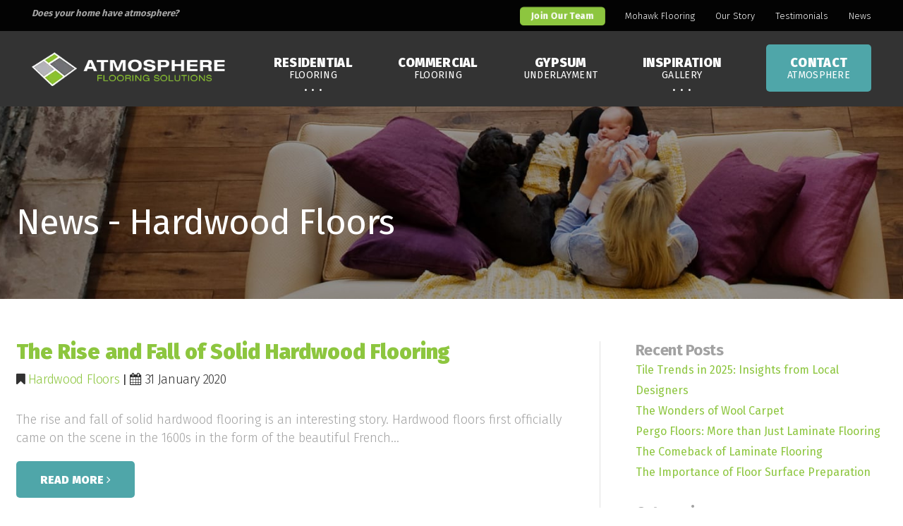

--- FILE ---
content_type: text/html; charset=UTF-8
request_url: https://www.atmospherefloors.com/news/category/hardwood-floors/
body_size: 10970
content:

<!DOCTYPE html>
<html lang="en"><head>
<meta charset="utf-8">
<meta http-equiv="X-UA-Compatible" content="IE=edge">
<meta name="format-detection" content="telephone=no">
<meta name="viewport" content="width=device-width, initial-scale=1.0, maximum-scale=1.0, user-scalable=no"/><meta name='robots' content='index, follow, max-image-preview:large, max-snippet:-1, max-video-preview:-1' />

	<!-- This site is optimized with the Yoast SEO plugin v26.7 - https://yoast.com/wordpress/plugins/seo/ -->
	<title>Hardwood Floors Archives - Atmosphere Floors News</title>
	<meta name="description" content="Not sure if hardwood floors are the right choice for your space? Learn all the latest hardwood trends and information on our website." />
	<link rel="canonical" href="https://www.atmospherefloors.com/news/category/hardwood-floors/" />
	<meta property="og:locale" content="en_US" />
	<meta property="og:type" content="article" />
	<meta property="og:title" content="Hardwood Floors Archives - Atmosphere Floors News" />
	<meta property="og:description" content="Not sure if hardwood floors are the right choice for your space? Learn all the latest hardwood trends and information on our website." />
	<meta property="og:url" content="https://www.atmospherefloors.com/news/category/hardwood-floors/" />
	<meta property="og:site_name" content="Atmosphere Floors News" />
	<meta name="twitter:card" content="summary_large_image" />
	<script type="application/ld+json" class="yoast-schema-graph">{"@context":"https://schema.org","@graph":[{"@type":"CollectionPage","@id":"https://www.atmospherefloors.com/news/category/hardwood-floors/","url":"https://www.atmospherefloors.com/news/category/hardwood-floors/","name":"Hardwood Floors Archives - Atmosphere Floors News","isPartOf":{"@id":"https://www.atmospherefloors.com/news/#website"},"description":"Not sure if hardwood floors are the right choice for your space? Learn all the latest hardwood trends and information on our website.","breadcrumb":{"@id":"https://www.atmospherefloors.com/news/category/hardwood-floors/#breadcrumb"},"inLanguage":"en-CA"},{"@type":"BreadcrumbList","@id":"https://www.atmospherefloors.com/news/category/hardwood-floors/#breadcrumb","itemListElement":[{"@type":"ListItem","position":1,"name":"Home","item":"https://www.atmospherefloors.com/news/"},{"@type":"ListItem","position":2,"name":"Hardwood Floors"}]},{"@type":"WebSite","@id":"https://www.atmospherefloors.com/news/#website","url":"https://www.atmospherefloors.com/news/","name":"Atmosphere Floors News","description":"Just another WordPress site","publisher":{"@id":"https://www.atmospherefloors.com/news/#organization"},"potentialAction":[{"@type":"SearchAction","target":{"@type":"EntryPoint","urlTemplate":"https://www.atmospherefloors.com/news/?s={search_term_string}"},"query-input":{"@type":"PropertyValueSpecification","valueRequired":true,"valueName":"search_term_string"}}],"inLanguage":"en-CA"},{"@type":"Organization","@id":"https://www.atmospherefloors.com/news/#organization","name":"Atmosphere Floors News","url":"https://www.atmospherefloors.com/news/","logo":{"@type":"ImageObject","inLanguage":"en-CA","@id":"https://www.atmospherefloors.com/news/#/schema/logo/image/","url":"https://www.atmospherefloors.com/news/wp-content/uploads/2022/10/atm-logo.png","contentUrl":"https://www.atmospherefloors.com/news/wp-content/uploads/2022/10/atm-logo.png","width":361,"height":66,"caption":"Atmosphere Floors News"},"image":{"@id":"https://www.atmospherefloors.com/news/#/schema/logo/image/"}}]}</script>
	<!-- / Yoast SEO plugin. -->


<link rel="alternate" type="application/rss+xml" title="Atmosphere Floors News &raquo; Hardwood Floors Category Feed" href="https://www.atmospherefloors.com/news/category/hardwood-floors/feed/" />
<style id='wp-img-auto-sizes-contain-inline-css' type='text/css'>
img:is([sizes=auto i],[sizes^="auto," i]){contain-intrinsic-size:3000px 1500px}
/*# sourceURL=wp-img-auto-sizes-contain-inline-css */
</style>
<style id='wp-emoji-styles-inline-css' type='text/css'>

	img.wp-smiley, img.emoji {
		display: inline !important;
		border: none !important;
		box-shadow: none !important;
		height: 1em !important;
		width: 1em !important;
		margin: 0 0.07em !important;
		vertical-align: -0.1em !important;
		background: none !important;
		padding: 0 !important;
	}
/*# sourceURL=wp-emoji-styles-inline-css */
</style>
<style id='wp-block-library-inline-css' type='text/css'>
:root{--wp-block-synced-color:#7a00df;--wp-block-synced-color--rgb:122,0,223;--wp-bound-block-color:var(--wp-block-synced-color);--wp-editor-canvas-background:#ddd;--wp-admin-theme-color:#007cba;--wp-admin-theme-color--rgb:0,124,186;--wp-admin-theme-color-darker-10:#006ba1;--wp-admin-theme-color-darker-10--rgb:0,107,160.5;--wp-admin-theme-color-darker-20:#005a87;--wp-admin-theme-color-darker-20--rgb:0,90,135;--wp-admin-border-width-focus:2px}@media (min-resolution:192dpi){:root{--wp-admin-border-width-focus:1.5px}}.wp-element-button{cursor:pointer}:root .has-very-light-gray-background-color{background-color:#eee}:root .has-very-dark-gray-background-color{background-color:#313131}:root .has-very-light-gray-color{color:#eee}:root .has-very-dark-gray-color{color:#313131}:root .has-vivid-green-cyan-to-vivid-cyan-blue-gradient-background{background:linear-gradient(135deg,#00d084,#0693e3)}:root .has-purple-crush-gradient-background{background:linear-gradient(135deg,#34e2e4,#4721fb 50%,#ab1dfe)}:root .has-hazy-dawn-gradient-background{background:linear-gradient(135deg,#faaca8,#dad0ec)}:root .has-subdued-olive-gradient-background{background:linear-gradient(135deg,#fafae1,#67a671)}:root .has-atomic-cream-gradient-background{background:linear-gradient(135deg,#fdd79a,#004a59)}:root .has-nightshade-gradient-background{background:linear-gradient(135deg,#330968,#31cdcf)}:root .has-midnight-gradient-background{background:linear-gradient(135deg,#020381,#2874fc)}:root{--wp--preset--font-size--normal:16px;--wp--preset--font-size--huge:42px}.has-regular-font-size{font-size:1em}.has-larger-font-size{font-size:2.625em}.has-normal-font-size{font-size:var(--wp--preset--font-size--normal)}.has-huge-font-size{font-size:var(--wp--preset--font-size--huge)}.has-text-align-center{text-align:center}.has-text-align-left{text-align:left}.has-text-align-right{text-align:right}.has-fit-text{white-space:nowrap!important}#end-resizable-editor-section{display:none}.aligncenter{clear:both}.items-justified-left{justify-content:flex-start}.items-justified-center{justify-content:center}.items-justified-right{justify-content:flex-end}.items-justified-space-between{justify-content:space-between}.screen-reader-text{border:0;clip-path:inset(50%);height:1px;margin:-1px;overflow:hidden;padding:0;position:absolute;width:1px;word-wrap:normal!important}.screen-reader-text:focus{background-color:#ddd;clip-path:none;color:#444;display:block;font-size:1em;height:auto;left:5px;line-height:normal;padding:15px 23px 14px;text-decoration:none;top:5px;width:auto;z-index:100000}html :where(.has-border-color){border-style:solid}html :where([style*=border-top-color]){border-top-style:solid}html :where([style*=border-right-color]){border-right-style:solid}html :where([style*=border-bottom-color]){border-bottom-style:solid}html :where([style*=border-left-color]){border-left-style:solid}html :where([style*=border-width]){border-style:solid}html :where([style*=border-top-width]){border-top-style:solid}html :where([style*=border-right-width]){border-right-style:solid}html :where([style*=border-bottom-width]){border-bottom-style:solid}html :where([style*=border-left-width]){border-left-style:solid}html :where(img[class*=wp-image-]){height:auto;max-width:100%}:where(figure){margin:0 0 1em}html :where(.is-position-sticky){--wp-admin--admin-bar--position-offset:var(--wp-admin--admin-bar--height,0px)}@media screen and (max-width:600px){html :where(.is-position-sticky){--wp-admin--admin-bar--position-offset:0px}}

/*# sourceURL=wp-block-library-inline-css */
</style><style id='wp-block-categories-inline-css' type='text/css'>
.wp-block-categories{box-sizing:border-box}.wp-block-categories.alignleft{margin-right:2em}.wp-block-categories.alignright{margin-left:2em}.wp-block-categories.wp-block-categories-dropdown.aligncenter{text-align:center}.wp-block-categories .wp-block-categories__label{display:block;width:100%}
/*# sourceURL=https://www.atmospherefloors.com/news/wp-includes/blocks/categories/style.min.css */
</style>
<style id='wp-block-latest-posts-inline-css' type='text/css'>
.wp-block-latest-posts{box-sizing:border-box}.wp-block-latest-posts.alignleft{margin-right:2em}.wp-block-latest-posts.alignright{margin-left:2em}.wp-block-latest-posts.wp-block-latest-posts__list{list-style:none}.wp-block-latest-posts.wp-block-latest-posts__list li{clear:both;overflow-wrap:break-word}.wp-block-latest-posts.is-grid{display:flex;flex-wrap:wrap}.wp-block-latest-posts.is-grid li{margin:0 1.25em 1.25em 0;width:100%}@media (min-width:600px){.wp-block-latest-posts.columns-2 li{width:calc(50% - .625em)}.wp-block-latest-posts.columns-2 li:nth-child(2n){margin-right:0}.wp-block-latest-posts.columns-3 li{width:calc(33.33333% - .83333em)}.wp-block-latest-posts.columns-3 li:nth-child(3n){margin-right:0}.wp-block-latest-posts.columns-4 li{width:calc(25% - .9375em)}.wp-block-latest-posts.columns-4 li:nth-child(4n){margin-right:0}.wp-block-latest-posts.columns-5 li{width:calc(20% - 1em)}.wp-block-latest-posts.columns-5 li:nth-child(5n){margin-right:0}.wp-block-latest-posts.columns-6 li{width:calc(16.66667% - 1.04167em)}.wp-block-latest-posts.columns-6 li:nth-child(6n){margin-right:0}}:root :where(.wp-block-latest-posts.is-grid){padding:0}:root :where(.wp-block-latest-posts.wp-block-latest-posts__list){padding-left:0}.wp-block-latest-posts__post-author,.wp-block-latest-posts__post-date{display:block;font-size:.8125em}.wp-block-latest-posts__post-excerpt,.wp-block-latest-posts__post-full-content{margin-bottom:1em;margin-top:.5em}.wp-block-latest-posts__featured-image a{display:inline-block}.wp-block-latest-posts__featured-image img{height:auto;max-width:100%;width:auto}.wp-block-latest-posts__featured-image.alignleft{float:left;margin-right:1em}.wp-block-latest-posts__featured-image.alignright{float:right;margin-left:1em}.wp-block-latest-posts__featured-image.aligncenter{margin-bottom:1em;text-align:center}
/*# sourceURL=https://www.atmospherefloors.com/news/wp-includes/blocks/latest-posts/style.min.css */
</style>
<style id='global-styles-inline-css' type='text/css'>
:root{--wp--preset--aspect-ratio--square: 1;--wp--preset--aspect-ratio--4-3: 4/3;--wp--preset--aspect-ratio--3-4: 3/4;--wp--preset--aspect-ratio--3-2: 3/2;--wp--preset--aspect-ratio--2-3: 2/3;--wp--preset--aspect-ratio--16-9: 16/9;--wp--preset--aspect-ratio--9-16: 9/16;--wp--preset--color--black: #000000;--wp--preset--color--cyan-bluish-gray: #abb8c3;--wp--preset--color--white: #ffffff;--wp--preset--color--pale-pink: #f78da7;--wp--preset--color--vivid-red: #cf2e2e;--wp--preset--color--luminous-vivid-orange: #ff6900;--wp--preset--color--luminous-vivid-amber: #fcb900;--wp--preset--color--light-green-cyan: #7bdcb5;--wp--preset--color--vivid-green-cyan: #00d084;--wp--preset--color--pale-cyan-blue: #8ed1fc;--wp--preset--color--vivid-cyan-blue: #0693e3;--wp--preset--color--vivid-purple: #9b51e0;--wp--preset--gradient--vivid-cyan-blue-to-vivid-purple: linear-gradient(135deg,rgb(6,147,227) 0%,rgb(155,81,224) 100%);--wp--preset--gradient--light-green-cyan-to-vivid-green-cyan: linear-gradient(135deg,rgb(122,220,180) 0%,rgb(0,208,130) 100%);--wp--preset--gradient--luminous-vivid-amber-to-luminous-vivid-orange: linear-gradient(135deg,rgb(252,185,0) 0%,rgb(255,105,0) 100%);--wp--preset--gradient--luminous-vivid-orange-to-vivid-red: linear-gradient(135deg,rgb(255,105,0) 0%,rgb(207,46,46) 100%);--wp--preset--gradient--very-light-gray-to-cyan-bluish-gray: linear-gradient(135deg,rgb(238,238,238) 0%,rgb(169,184,195) 100%);--wp--preset--gradient--cool-to-warm-spectrum: linear-gradient(135deg,rgb(74,234,220) 0%,rgb(151,120,209) 20%,rgb(207,42,186) 40%,rgb(238,44,130) 60%,rgb(251,105,98) 80%,rgb(254,248,76) 100%);--wp--preset--gradient--blush-light-purple: linear-gradient(135deg,rgb(255,206,236) 0%,rgb(152,150,240) 100%);--wp--preset--gradient--blush-bordeaux: linear-gradient(135deg,rgb(254,205,165) 0%,rgb(254,45,45) 50%,rgb(107,0,62) 100%);--wp--preset--gradient--luminous-dusk: linear-gradient(135deg,rgb(255,203,112) 0%,rgb(199,81,192) 50%,rgb(65,88,208) 100%);--wp--preset--gradient--pale-ocean: linear-gradient(135deg,rgb(255,245,203) 0%,rgb(182,227,212) 50%,rgb(51,167,181) 100%);--wp--preset--gradient--electric-grass: linear-gradient(135deg,rgb(202,248,128) 0%,rgb(113,206,126) 100%);--wp--preset--gradient--midnight: linear-gradient(135deg,rgb(2,3,129) 0%,rgb(40,116,252) 100%);--wp--preset--font-size--small: 13px;--wp--preset--font-size--medium: 20px;--wp--preset--font-size--large: 36px;--wp--preset--font-size--x-large: 42px;--wp--preset--spacing--20: 0.44rem;--wp--preset--spacing--30: 0.67rem;--wp--preset--spacing--40: 1rem;--wp--preset--spacing--50: 1.5rem;--wp--preset--spacing--60: 2.25rem;--wp--preset--spacing--70: 3.38rem;--wp--preset--spacing--80: 5.06rem;--wp--preset--shadow--natural: 6px 6px 9px rgba(0, 0, 0, 0.2);--wp--preset--shadow--deep: 12px 12px 50px rgba(0, 0, 0, 0.4);--wp--preset--shadow--sharp: 6px 6px 0px rgba(0, 0, 0, 0.2);--wp--preset--shadow--outlined: 6px 6px 0px -3px rgb(255, 255, 255), 6px 6px rgb(0, 0, 0);--wp--preset--shadow--crisp: 6px 6px 0px rgb(0, 0, 0);}:where(.is-layout-flex){gap: 0.5em;}:where(.is-layout-grid){gap: 0.5em;}body .is-layout-flex{display: flex;}.is-layout-flex{flex-wrap: wrap;align-items: center;}.is-layout-flex > :is(*, div){margin: 0;}body .is-layout-grid{display: grid;}.is-layout-grid > :is(*, div){margin: 0;}:where(.wp-block-columns.is-layout-flex){gap: 2em;}:where(.wp-block-columns.is-layout-grid){gap: 2em;}:where(.wp-block-post-template.is-layout-flex){gap: 1.25em;}:where(.wp-block-post-template.is-layout-grid){gap: 1.25em;}.has-black-color{color: var(--wp--preset--color--black) !important;}.has-cyan-bluish-gray-color{color: var(--wp--preset--color--cyan-bluish-gray) !important;}.has-white-color{color: var(--wp--preset--color--white) !important;}.has-pale-pink-color{color: var(--wp--preset--color--pale-pink) !important;}.has-vivid-red-color{color: var(--wp--preset--color--vivid-red) !important;}.has-luminous-vivid-orange-color{color: var(--wp--preset--color--luminous-vivid-orange) !important;}.has-luminous-vivid-amber-color{color: var(--wp--preset--color--luminous-vivid-amber) !important;}.has-light-green-cyan-color{color: var(--wp--preset--color--light-green-cyan) !important;}.has-vivid-green-cyan-color{color: var(--wp--preset--color--vivid-green-cyan) !important;}.has-pale-cyan-blue-color{color: var(--wp--preset--color--pale-cyan-blue) !important;}.has-vivid-cyan-blue-color{color: var(--wp--preset--color--vivid-cyan-blue) !important;}.has-vivid-purple-color{color: var(--wp--preset--color--vivid-purple) !important;}.has-black-background-color{background-color: var(--wp--preset--color--black) !important;}.has-cyan-bluish-gray-background-color{background-color: var(--wp--preset--color--cyan-bluish-gray) !important;}.has-white-background-color{background-color: var(--wp--preset--color--white) !important;}.has-pale-pink-background-color{background-color: var(--wp--preset--color--pale-pink) !important;}.has-vivid-red-background-color{background-color: var(--wp--preset--color--vivid-red) !important;}.has-luminous-vivid-orange-background-color{background-color: var(--wp--preset--color--luminous-vivid-orange) !important;}.has-luminous-vivid-amber-background-color{background-color: var(--wp--preset--color--luminous-vivid-amber) !important;}.has-light-green-cyan-background-color{background-color: var(--wp--preset--color--light-green-cyan) !important;}.has-vivid-green-cyan-background-color{background-color: var(--wp--preset--color--vivid-green-cyan) !important;}.has-pale-cyan-blue-background-color{background-color: var(--wp--preset--color--pale-cyan-blue) !important;}.has-vivid-cyan-blue-background-color{background-color: var(--wp--preset--color--vivid-cyan-blue) !important;}.has-vivid-purple-background-color{background-color: var(--wp--preset--color--vivid-purple) !important;}.has-black-border-color{border-color: var(--wp--preset--color--black) !important;}.has-cyan-bluish-gray-border-color{border-color: var(--wp--preset--color--cyan-bluish-gray) !important;}.has-white-border-color{border-color: var(--wp--preset--color--white) !important;}.has-pale-pink-border-color{border-color: var(--wp--preset--color--pale-pink) !important;}.has-vivid-red-border-color{border-color: var(--wp--preset--color--vivid-red) !important;}.has-luminous-vivid-orange-border-color{border-color: var(--wp--preset--color--luminous-vivid-orange) !important;}.has-luminous-vivid-amber-border-color{border-color: var(--wp--preset--color--luminous-vivid-amber) !important;}.has-light-green-cyan-border-color{border-color: var(--wp--preset--color--light-green-cyan) !important;}.has-vivid-green-cyan-border-color{border-color: var(--wp--preset--color--vivid-green-cyan) !important;}.has-pale-cyan-blue-border-color{border-color: var(--wp--preset--color--pale-cyan-blue) !important;}.has-vivid-cyan-blue-border-color{border-color: var(--wp--preset--color--vivid-cyan-blue) !important;}.has-vivid-purple-border-color{border-color: var(--wp--preset--color--vivid-purple) !important;}.has-vivid-cyan-blue-to-vivid-purple-gradient-background{background: var(--wp--preset--gradient--vivid-cyan-blue-to-vivid-purple) !important;}.has-light-green-cyan-to-vivid-green-cyan-gradient-background{background: var(--wp--preset--gradient--light-green-cyan-to-vivid-green-cyan) !important;}.has-luminous-vivid-amber-to-luminous-vivid-orange-gradient-background{background: var(--wp--preset--gradient--luminous-vivid-amber-to-luminous-vivid-orange) !important;}.has-luminous-vivid-orange-to-vivid-red-gradient-background{background: var(--wp--preset--gradient--luminous-vivid-orange-to-vivid-red) !important;}.has-very-light-gray-to-cyan-bluish-gray-gradient-background{background: var(--wp--preset--gradient--very-light-gray-to-cyan-bluish-gray) !important;}.has-cool-to-warm-spectrum-gradient-background{background: var(--wp--preset--gradient--cool-to-warm-spectrum) !important;}.has-blush-light-purple-gradient-background{background: var(--wp--preset--gradient--blush-light-purple) !important;}.has-blush-bordeaux-gradient-background{background: var(--wp--preset--gradient--blush-bordeaux) !important;}.has-luminous-dusk-gradient-background{background: var(--wp--preset--gradient--luminous-dusk) !important;}.has-pale-ocean-gradient-background{background: var(--wp--preset--gradient--pale-ocean) !important;}.has-electric-grass-gradient-background{background: var(--wp--preset--gradient--electric-grass) !important;}.has-midnight-gradient-background{background: var(--wp--preset--gradient--midnight) !important;}.has-small-font-size{font-size: var(--wp--preset--font-size--small) !important;}.has-medium-font-size{font-size: var(--wp--preset--font-size--medium) !important;}.has-large-font-size{font-size: var(--wp--preset--font-size--large) !important;}.has-x-large-font-size{font-size: var(--wp--preset--font-size--x-large) !important;}
/*# sourceURL=global-styles-inline-css */
</style>

<style id='classic-theme-styles-inline-css' type='text/css'>
/*! This file is auto-generated */
.wp-block-button__link{color:#fff;background-color:#32373c;border-radius:9999px;box-shadow:none;text-decoration:none;padding:calc(.667em + 2px) calc(1.333em + 2px);font-size:1.125em}.wp-block-file__button{background:#32373c;color:#fff;text-decoration:none}
/*# sourceURL=/wp-includes/css/classic-themes.min.css */
</style>
<link rel='stylesheet' id='samplestyle-css' href='https://www.atmospherefloors.com/news/wp-content/plugins/firstpagemarketingcom-fpsocialshare-e74338e90cf3/css/samplestyle.css?ver=1.0' type='text/css' media='screen' />
<link rel='stylesheet' id='fpm-blog-css-css' href='https://www.atmospherefloors.com/news/wp-content/themes/fp-blog-theme-v2/css/blog-style.css?ver=0.0.1' type='text/css' media='all' />
<link rel='stylesheet' id='wp-pagenavi-css' href='https://www.atmospherefloors.com/news/wp-content/plugins/wp-pagenavi/pagenavi-css.css?ver=2.70' type='text/css' media='all' />
<script type="text/javascript" src="https://www.atmospherefloors.com/news/wp-includes/js/jquery/jquery.min.js?ver=3.7.1" id="jquery-core-js"></script>
<script type="text/javascript" src="https://www.atmospherefloors.com/news/wp-includes/js/jquery/jquery-migrate.min.js?ver=3.4.1" id="jquery-migrate-js"></script>
<link rel="https://api.w.org/" href="https://www.atmospherefloors.com/news/wp-json/" /><link rel="alternate" title="JSON" type="application/json" href="https://www.atmospherefloors.com/news/wp-json/wp/v2/categories/3" /><link rel="EditURI" type="application/rsd+xml" title="RSD" href="https://www.atmospherefloors.com/news/xmlrpc.php?rsd" />
<meta name="generator" content="WordPress 6.9" />
<link rel="shortcut icon" href="/favicon.ico" type="image/x-icon">
<link rel="icon" href="/favicon.ico" type="image/x-icon">

<!-- Google Fonts -->
<!--<link href="https://fonts.googleapis.com/css?family=Fira+Sans:300,400,700,800,900" rel="stylesheet">-->

<link href="https://fonts.googleapis.com/css2?family=Fira+Sans:wght@300;400;700;800;900&display=swap" rel="stylesheet">

<style>
	#mobile_menu {display:none;}
	#mobile_menu.mm-opened {display:block;}
</style>

<!-- jQuery --> 
<script src="https://code.jquery.com/jquery-1.11.3.min.js"></script>
<!-- <script src="/js/bootstrap.min.js"></script>
<script src="/js/jquery.mmenu.min.all.js"></script>
<script src="/js/owl.carousel.min.js"></script>
<script src="/js/atmosphere_custom.js"></script> -->

<!-- CSS  -->
<link href="/css/bootstrap.min.css" rel="stylesheet">
<link href="/css/all_plugin.css?ver=1.1" rel="stylesheet">
<link href="/css/atmosphere_custom.css?ver=1.9" rel="stylesheet">

<!-- Global site tag (gtag.js) - Google Analytics -->
<script async src="https://www.googletagmanager.com/gtag/js?id=UA-156655148-1"></script>
<script>
  window.dataLayer = window.dataLayer || [];
  function gtag(){dataLayer.push(arguments);}
  gtag('js', new Date());

  gtag('config', 'UA-156655148-1');
</script>

<!-- Meta Pixel Code -->
<script>
  !function(f,b,e,v,n,t,s)
  {if(f.fbq)return;n=f.fbq=function(){n.callMethod?
  n.callMethod.apply(n,arguments):n.queue.push(arguments)};
  if(!f._fbq)f._fbq=n;n.push=n;n.loaded=!0;n.version='2.0';
  n.queue=[];t=b.createElement(e);t.async=!0;
  t.src=v;s=b.getElementsByTagName(e)[0];
  s.parentNode.insertBefore(t,s)}(window, document,'script',
  'https://connect.facebook.net/en_US/fbevents.js');
  fbq('init', '404224435241151');
  fbq('track', 'PageView');
</script>
<noscript><img height="1" width="1" style="display:none"
  src="https://www.facebook.com/tr?id=404224435241151&ev=PageView&noscript=1"
/></noscript>
<!-- End Meta Pixel Code -->

<script src="https://tag.validate.audio/validate.js" async></script>
</head>

<body data-cms-node="51">

<div class="main_page" id="page" data-cms-node="52">
    <header class="main_header abc" data-cms-node="53">
        <div class="top_nav" data-cms-node="54">
            <div class="row" data-cms-node="55">
                <div class="col-md-6" data-cms-node="56">
                                        <i data-cms-node="57">Does your home have atmosphere?</i>                    
                </div><!-- end col-md-4 -->
                
                <div class="col-md-6" data-cms-node="58">
                    <ul class="pull_right" data-cms-node="59">
	                    <li data-cms-node="61"><a class="cta-button pulse" href="/careers.php">Join Our Team</a></li>
	                    <li data-cms-node="64"><a href="/mohawk-flooring.php">Mohawk Flooring</a></li>
                        <li data-cms-node="60"><a href="/about-us.php">Our Story</a></li>
                        <li data-cms-node="62"><a href="/testimonials.php">Testimonials</a></li>     
                        <li data-cms-node="63"><a href="/news/">News</a></li>
                    </ul>
                </div> <!-- end col-md-4 -->
            </div> <!-- end row -->
        </div> <!-- end top_nav -->

        <div class="bottom_nav" data-cms-node="63">
            <div class="row" data-cms-node="64">
                <div class="col-md-3" data-cms-node="65">
                    <div class="atm_logo" data-cms-node="66">
                        <a href="https://www.atmospherefloors.com/"><img src="/images/atm-logo.webp" alt="Atmosphere Flooring Solutions" data-cms-node="67"></a>    
                    </div> <!-- end atm_logo -->                    
                </div><!-- end col-md-3 -->
                <div class="col-md-9" data-cms-node="68">
                    <ul class="pull_right" data-cms-node="69">
                        <li class="sub-menu" data-cms-node="70"><a href="/residential-flooring.php"><strong data-cms-node="71">Residential</strong> Flooring</a>
                        <ul data-cms-node="111">
                    <li data-cms-node="112"><a href="/carpet-flooring.php">Carpet Flooring</a></li>
                    <li data-cms-node="113"><a href="/vinyl-flooring.php">Vinyl Flooring</a></li>
                    <li data-cms-node="114"><a href="/laminate-flooring.php">Laminate Flooring</a></li>
                    <li data-cms-node="115"><a href="/hardwood-flooring.php">Hardwood Flooring</a></li>
                    <li data-cms-node="116"><a href="/tile-flooring.php">Tile Flooring</a></li>
                    
                </ul>
                        </li>
                        <li data-cms-node="72"><a href="/commercial-flooring.php"><strong data-cms-node="73">Commercial</strong> Flooring</a></li>
                        <li data-cms-node="74"><a href="/gypsum-underlayment.php"><strong data-cms-node="75">Gypsum</strong> Underlayment</a></li>
                        <li class="sub-menu" data-cms-node="76"><a href="javascript:void(0);"><strong data-cms-node="77">Inspiration</strong>gallery</a>
                            <ul data-cms-node="78">
                                <li data-cms-node="79"><a href="/residential-gallery.php">Residential Gallery</a></li>
                                <li data-cms-node="80"><a href="/commercial-gallery.php">Commercial Gallery</a></li>
                            </ul>
                        </li>
                        <li data-cms-node="81"><a href="/contact-us.php" class="header_contact"><strong data-cms-node="82">Contact</strong>Atmosphere</a></li>
                    </ul>
                </div>
            </div><!-- end col-md-9 -->
        </div><!-- end bottom_nav -->
    </header><!-- end main_header -->

    <div class="mo_menu abc" data-cms-node="83">
        <div class="container" data-cms-node="84">
            <div class="row" data-cms-node="85">
                <ul data-cms-node="86">
                    <li class="mobile_atm_logo" data-cms-node="87">
                        <a href="https://www.atmospherefloors.com/"><img src="/images/atm-logo.webp" alt="Atmosphere Flooring Solutions" data-cms-node="88"></a>
                    </li> <!-- end mobile_atm_logo -->
                    <li class="menu pull_right" data-cms-node="89">
                        <a href="#mobile_menu">Menu</a>
                    </li> <!-- end menu -->
                </ul>
            </div> <!-- end row -->
        </div> <!-- end container -->
    </div> <!-- end mo_menu -->


    <nav id="mobile_menu" data-cms-node="90">
        <ul class="nav_listing" data-cms-node="91">
            <li data-cms-node="92"><a href="/residential-flooring.php">Residential Flooring</a>
            <ul data-cms-node="102">
                    <li data-cms-node="103"><a href="/carpet-flooring.php">Carpet Flooring</a></li>
                    <li data-cms-node="103"><a href="/vinyl-flooring.php">Vinyl Flooring</a></li>
                    <li data-cms-node="104"><a href="/laminate-flooring.php">Laminate Flooring</a></li>
                    <li data-cms-node="105"><a href="/hardwood-flooring.php">Hardwood Flooring</a></li>
                    <li data-cms-node="106"><a href="/tile-flooring.php">Tile Flooring</a></li>
                    
                </ul>
            </li>
            <li data-cms-node="93"><a href="/commercial-flooring.php">Commercial Flooring</a></li>
            <li data-cms-node="94"><a href="/gypsum-underlayment.php">Gypsum Underlayment</a></li>
            <li data-cms-node="95"><a href="#mm-1">Inspiration Gallery</a>
                <ul data-cms-node="96">
                    <li data-cms-node="97"><a href="/residential-gallery.php">Residential Gallery</a></li>
                    <li data-cms-node="98"><a href="/commercial-gallery.php">Commercial Gallery</a></li>
                </ul>
            </li>
            <li data-cms-node="99"><a href="/contact-us.php" class="header_contact">Contact Atmosphere</a></li>
            <li data-cms-node="102"><a href="/mohawk-flooring.php" class="small">Mohawk Flooring</a></li>
            <li data-cms-node="100"><a href="/about-us.php" class="small">Our Story</a></li>
            <li data-cms-node="102"><a href="/testimonials.php" class="small">Testimonials</a></li>
            <li data-cms-node="101"><a href="/news/">News</a></li>
            <li data-cms-node="101"><a href="/careers.php" style="font-weight: bold;">Join Our Team</a></li>
            
        </ul><!-- end nav_listing-->
    </nav><!-- end mobile_menu -->
	

<div>
	<!-- ====================== Page Title ====================== -->    

    <div class="page-title" style="background-image:url(https://atmospherefloors.com/images/residential-header.jpg);">
        <div class="container">
            <div class="row">
                <div class="col-md-12">
                    <h1><span>News - <span>Hardwood Floors</span> </span></h1>
                </div> <!-- end col-md-12 -->
            </div> <!-- end row -->
        </div> <!-- end container -->
    </div> <!-- end page-title -->

	<div class="container">
		<div class="row">
			<div class="col-md-8 blog-roll content_row">
			
							<div class="blog_item clearfix">
								<h2><a href="https://www.atmospherefloors.com/news/the-rise-and-fall-of-solid-hardwood-flooring/">The Rise and Fall of Solid Hardwood Flooring</a></h2>
								<div class="row">
																		<div class="col-md-12">
																					<div class="blog-categories"><span><i class="fa fa-bookmark"></i> <a href="https://www.atmospherefloors.com/news/category/hardwood-floors/" rel="category tag">Hardwood Floors</a></span> | <span><i class="fa fa-calendar"></i> 31 January 2020</span></div>
											<p class="blog-excerpt">The rise and fall of solid hardwood flooring is an interesting story. Hardwood floors first officially came on the scene in the 1600s in the form of the beautiful French...</p>
											<a class="read_more" href="https://www.atmospherefloors.com/news/the-rise-and-fall-of-solid-hardwood-flooring/">Read More <i class="fa fa-angle-right"></i></a>
										</div>
									</div>
								</div><!--floating_row-->

								<hr>


								
							<div class="blog_item clearfix">
								<h2><a href="https://www.atmospherefloors.com/news/things-you-didnt-know-about-hardwood-flooring/">Things You Didn&#8217;t Know About Hardwood Flooring</a></h2>
								<div class="row">
																		<div class="col-md-12">
																					<div class="blog-categories"><span><i class="fa fa-bookmark"></i> <a href="https://www.atmospherefloors.com/news/category/hardwood-floors/" rel="category tag">Hardwood Floors</a></span> | <span><i class="fa fa-calendar"></i> 1 February 2019</span></div>
											<p class="blog-excerpt">When choosing new hardwood flooring, there are a lot of different things to consider such as species, colour, finish (stain or matte), wear layer, presence of protective coating and more....</p>
											<a class="read_more" href="https://www.atmospherefloors.com/news/things-you-didnt-know-about-hardwood-flooring/">Read More <i class="fa fa-angle-right"></i></a>
										</div>
									</div>
								</div><!--floating_row-->

								<hr>


								
							<div class="blog_item clearfix">
								<h2><a href="https://www.atmospherefloors.com/news/hardwood-floors-lifestyle/">Hardwood Floors and Your Lifestyle</a></h2>
								<div class="row">
																		<div class="col-md-12">
																					<div class="blog-categories"><span><i class="fa fa-bookmark"></i> <a href="https://www.atmospherefloors.com/news/category/hardwood-floors/" rel="category tag">Hardwood Floors</a></span> | <span><i class="fa fa-calendar"></i> 15 March 2017</span></div>
											<p class="blog-excerpt">Hardwood floors can add a naturally beautiful element to any space. Choosing the appropriate species is as important as getting the right colour and style. Hardwood floors come with their own...</p>
											<a class="read_more" href="https://www.atmospherefloors.com/news/hardwood-floors-lifestyle/">Read More <i class="fa fa-angle-right"></i></a>
										</div>
									</div>
								</div><!--floating_row-->

								<hr>


								
							<div class="blog_item clearfix">
								<h2><a href="https://www.atmospherefloors.com/news/kitchen-floor-trends-staying-ahead-curve/">Kitchen Floor Trends: Staying Ahead of the Curve</a></h2>
								<div class="row">
																		<div class="col-md-12">
																					<div class="blog-categories"><span><i class="fa fa-bookmark"></i> <a href="https://www.atmospherefloors.com/news/category/flooring/" rel="category tag">Flooring</a>, <a href="https://www.atmospherefloors.com/news/category/hardwood-floors/" rel="category tag">Hardwood Floors</a>, <a href="https://www.atmospherefloors.com/news/category/vinyl-flooring/" rel="category tag">Vinyl Flooring</a></span> | <span><i class="fa fa-calendar"></i> 17 October 2016</span></div>
											<p class="blog-excerpt">Much like fashion trends, interior design trends are always evolving and kitchen floors are not impervious to these changes. Unfortunately, replacing your floors every 2-3 months to match the latest...</p>
											<a class="read_more" href="https://www.atmospherefloors.com/news/kitchen-floor-trends-staying-ahead-curve/">Read More <i class="fa fa-angle-right"></i></a>
										</div>
									</div>
								</div><!--floating_row-->

								<hr>


								
							<div class="blog_item clearfix">
								<h2><a href="https://www.atmospherefloors.com/news/investing-in-hardwood-floors/">Investing in hardwood floors</a></h2>
								<div class="row">
																		<div class="col-md-12">
																					<div class="blog-categories"><span><i class="fa fa-bookmark"></i> <a href="https://www.atmospherefloors.com/news/category/hardwood-floors/" rel="category tag">Hardwood Floors</a></span> | <span><i class="fa fa-calendar"></i> 17 May 2016</span></div>
											<p class="blog-excerpt">Your home is not only a place where you live it is also an investment. Although enjoying your current home is important, you’ll also want to be making the right...</p>
											<a class="read_more" href="https://www.atmospherefloors.com/news/investing-in-hardwood-floors/">Read More <i class="fa fa-angle-right"></i></a>
										</div>
									</div>
								</div><!--floating_row-->

								<hr>


								<div class="pagenavi"></div>
			</div><!--col-md-8-->
			<div class="col-md-4 sidebar">
					<div class="widget"><span class="widget_title">Recent Posts</span><div class="wp-widget-group__inner-blocks"><ul class="wp-block-latest-posts__list wp-block-latest-posts"><li><a class="wp-block-latest-posts__post-title" href="https://www.atmospherefloors.com/news/tile-trends-in-2025-insights-from-local-designers/">Tile Trends in 2025: Insights from Local Designers</a></li>
<li><a class="wp-block-latest-posts__post-title" href="https://www.atmospherefloors.com/news/the-wonders-of-wool-carpet/">The Wonders of Wool Carpet</a></li>
<li><a class="wp-block-latest-posts__post-title" href="https://www.atmospherefloors.com/news/pergo-laminate-floors-more-than-just-laminate-flooring/">Pergo Floors: More than Just Laminate Flooring</a></li>
<li><a class="wp-block-latest-posts__post-title" href="https://www.atmospherefloors.com/news/the-comeback-of-laminate-flooring/">The Comeback of Laminate Flooring</a></li>
<li><a class="wp-block-latest-posts__post-title" href="https://www.atmospherefloors.com/news/the-importance-of-floor-surface-preparation/">The Importance of Floor Surface Preparation</a></li>
</ul></div></div><div class="widget"><span class="widget_title">Categories</span><div class="wp-widget-group__inner-blocks"><ul class="wp-block-categories-list wp-block-categories">	<li class="cat-item cat-item-9"><a href="https://www.atmospherefloors.com/news/category/carpet-flooring/">Carpet Flooring</a>
</li>
	<li class="cat-item cat-item-6"><a href="https://www.atmospherefloors.com/news/category/floor-care/">Floor Care</a>
</li>
	<li class="cat-item cat-item-4"><a href="https://www.atmospherefloors.com/news/category/flooring/">Flooring</a>
</li>
	<li class="cat-item cat-item-7"><a href="https://www.atmospherefloors.com/news/category/flooring-accessories/">Flooring Accessories</a>
</li>
	<li class="cat-item cat-item-3 current-cat"><a aria-current="page" href="https://www.atmospherefloors.com/news/category/hardwood-floors/">Hardwood Floors</a>
</li>
	<li class="cat-item cat-item-8"><a href="https://www.atmospherefloors.com/news/category/home-renovation-tips/">Home Renovation Tips</a>
</li>
	<li class="cat-item cat-item-2"><a href="https://www.atmospherefloors.com/news/category/laminate/">Laminate</a>
</li>
	<li class="cat-item cat-item-1"><a href="https://www.atmospherefloors.com/news/category/uncategorized/">Uncategorized</a>
</li>
	<li class="cat-item cat-item-5"><a href="https://www.atmospherefloors.com/news/category/vinyl-flooring/">Vinyl Flooring</a>
</li>
</ul></div></div>			</div><!--col-md-4-->
		</div><!--row-->
	</div>
</div>


	    <div class="footer" data-cms-node="119">
        <div class="footer_box" data-cms-node="120">
            <div class="row" data-cms-node="121">
                <div class="col-md-4" data-cms-node="122">
                        
                </div> <!-- end col-md-4 -->
                <div class="col-md-8" data-cms-node="123">
                    <div class="row footer_left_content" data-cms-node="124">
                        <div class="col-md-12" data-cms-node="125">
                            <span class="big_text" data-cms-node="126">Does your home have</span>
                            <span class="mega_text" data-cms-node="127">Atmosphere?</h4>
                        </div><!-- end col-md-12 -->

                        <div class="col-md-3" data-cms-node="128">
                            <ul data-cms-node="129">
                                <span data-cms-node="130">Floors in Chilliwack</span>
                                <li data-cms-node="131"><a href="/residential-flooring.php">Residential Flooring</a></li>
                                <li data-cms-node="132"><a href="/commercial-flooring.php">Commercial Flooring</a></li>
                                <li data-cms-node="133"><a href="/gypsum-underlayment.php">Gypsum Underlayment</a></li>
                                <li data-cms-node="165"><a href="/mohawk-flooring.php">Mohawk Flooring</a></li>  
                                <li data-cms-node="165"><a href="/carpet-flooring.php">Carpet Flooring</a></li>    
                                <li data-cms-node="165"><a href="/vinyl-flooring.php">Vinyl Flooring</a></li>    
                                <li data-cms-node="166"><a href="/laminate-flooring.php">Laminate Flooring</a></li>    
                                <li data-cms-node="167"><a href="/hardwood-flooring.php">Hardwood Flooring</a></li>  
                                <li data-cms-node="168"><a href="/tile-flooring.php">Tile Flooring</a></li>               
                            </ul>
                        </div><!-- end col-md-4 -->
                        <div class="col-md-3" data-cms-node="134">
                            <ul data-cms-node="135">
                                <span data-cms-node="136">Gallery</span>
                                <li data-cms-node="137"><a href="/residential-gallery.php">Residential Gallery</a></li>
                                <li data-cms-node="138"><a href="/commercial-gallery.php">Commercial Gallery</a></li>
                            </ul>
                        </div><!-- end col-md-4 -->
                        <div class="col-md-3" data-cms-node="139">
                            <ul data-cms-node="140">
                                <span data-cms-node="141">About Atmosphere</span>
                                <li data-cms-node="142"><a href="/about-us.php">Our Story</a></li>
                                <li data-cms-node="143"><a href="/careers.php">Join Our Team</a></li>
                                <li data-cms-node="144"><a href="/testimonials.php">Testimonials</a></li>  
                                <li data-cms-node="145"><a href="/news/">News</a></li>                          
                                <li data-cms-node="145"><a href="/contact-us.php">Contact Us</a></li>
                            </ul>
                            
                        </div><!-- end col-md-4 -->
                        <div class="col-md-3" data-cms-node="160">
                            <ul data-cms-node="161">

                                <span data-cms-node="162">Follow Us</span>
                                <li data-cms-node="163"><a href="https://www.facebook.com/AtmosphereFloors/">Facebook</a></li>
                                <li data-cms-node="164"><a href="https://www.instagram.com/atmospherefloors/?hl=en">Instagram</a></li>
                                <li data-cms-node="165"><a href="https://www.linkedin.com/company/atmosphere-floors-and-design-center/about/">LinkedIn</a></li>
                            </ul>
                        </div>
                       
                        <div class="col-md-12" data-cms-node="146">
                            <p data-cms-node="147">
                                <strong data-cms-node="148">Atmosphere Flooring Solutions:</strong> Atmosphere Flooring Solutions in Chilliwack provides quality residential flooring and commercial flooring to help you create the unique look that fits your style. Get the floor you’ve been searching for. We can help make your dreams come true. <a href="/contact-us.php">Contact us</a> today to get started on your creating your new atmosphere!</p>
                        </div> <!-- end col-md-12 -->
                    </div> <!-- end row footer_left_content -->
                </div> <!-- end col-md-8 -->
            </div> <!-- end row -->
        </div> <!-- end footer_box -->
        <div class="row bottom_footer" data-cms-node="149">
            <div class="col-md-6" data-cms-node="150">
                <strong data-cms-node="151"><i class="fa fa-map-marker" aria-hidden="true" data-cms-node="152"></i> 8080 Evans Rd Unit 101, Chilliwack, BC V2R 5R8 <br><a href="https://maps.app.goo.gl/j3bMyh6pL1PLKMF1A" target="_blank" class="direction"> Directions</a> </strong>
                <strong data-cms-node="153">(C) 2026 Atmosphere Flooring Solutions</strong>
            </div> <!-- end col-md-6 -->
            <div class="col-md-6" data-cms-node="154">
                <div class="marketing" data-cms-node="155">
                    <a href="https://www.firstpagemarketing.com/" target="_blank">Website <strong data-cms-node="156"> By:</strong></a>
                    <a href="https://www.firstpagemarketing.com/" target="_blank">
                        <img src="/images/marketing_logo_normal.webp" class="fpm-default" data-cms-node="157" alt="FirstPage Marketing Logo">
                        <img src="/images/marketing_logo_hover.webp" class="fpm-hover" data-cms-node="158" alt="FirstPage Marketing Logo">
                    </a>
                </div> <!-- end marketing -->
            </div> <!-- end col-md-6 -->
        </div> <!-- end row bottom_footer -->
    </div> <!-- end footer -->

    <a href="#" class="cd-top" data-ripple="data">
        <i class="fa fa-angle-up" aria-hidden="true" data-cms-node="159"></i>
    </a>

</div> <!-- main_header -->

<!-- font awesome -->
<link rel="stylesheet" type="text/css" href="https://stackpath.bootstrapcdn.com/font-awesome/4.7.0/css/font-awesome.min.css?ver=0.0.1">

<!-- jQuery --> 
<!-- <script src="https://code.jquery.com/jquery-1.11.3.min.js"></script> -->
<script src="/js/bootstrap.min.js"></script>
<script src="/js/jquery.mmenu.min.all.js"></script>
<script src="/js/owl.carousel.min.js"></script>
<script src="/js/atmosphere_custom.js"></script>






<script type="text/javascript">
   jQuery(document).ready(function() {
            
      var currentWURL = window.location.pathname;
      $('.main_header li a').each(function() {
          var hreffer = $(this).attr('href');
          
          if (hreffer == currentWURL) {
              $(this).parent().addClass('active');
          }
      })
      
   });
</script>

</body>
</html>	
	<script type="speculationrules">
{"prefetch":[{"source":"document","where":{"and":[{"href_matches":"/news/*"},{"not":{"href_matches":["/news/wp-*.php","/news/wp-admin/*","/news/wp-content/uploads/*","/news/wp-content/*","/news/wp-content/plugins/*","/news/wp-content/themes/fp-blog-theme-v2/*","/news/*\\?(.+)"]}},{"not":{"selector_matches":"a[rel~=\"nofollow\"]"}},{"not":{"selector_matches":".no-prefetch, .no-prefetch a"}}]},"eagerness":"conservative"}]}
</script>
<script type="text/javascript" src="https://www.atmospherefloors.com/news/wp-content/plugins/firstpagemarketingcom-fpsocialshare-e74338e90cf3/js/samplescript.js?ver=1.0" id="samplescript-js"></script>
<script type="text/javascript" src="https://www.atmospherefloors.com/news/wp-content/themes/fp-blog-theme-v2/js/blog-script.js?ver=0.0.1" id="fpm-blog-js-js"></script>
<script id="wp-emoji-settings" type="application/json">
{"baseUrl":"https://s.w.org/images/core/emoji/17.0.2/72x72/","ext":".png","svgUrl":"https://s.w.org/images/core/emoji/17.0.2/svg/","svgExt":".svg","source":{"concatemoji":"https://www.atmospherefloors.com/news/wp-includes/js/wp-emoji-release.min.js?ver=6.9"}}
</script>
<script type="module">
/* <![CDATA[ */
/*! This file is auto-generated */
const a=JSON.parse(document.getElementById("wp-emoji-settings").textContent),o=(window._wpemojiSettings=a,"wpEmojiSettingsSupports"),s=["flag","emoji"];function i(e){try{var t={supportTests:e,timestamp:(new Date).valueOf()};sessionStorage.setItem(o,JSON.stringify(t))}catch(e){}}function c(e,t,n){e.clearRect(0,0,e.canvas.width,e.canvas.height),e.fillText(t,0,0);t=new Uint32Array(e.getImageData(0,0,e.canvas.width,e.canvas.height).data);e.clearRect(0,0,e.canvas.width,e.canvas.height),e.fillText(n,0,0);const a=new Uint32Array(e.getImageData(0,0,e.canvas.width,e.canvas.height).data);return t.every((e,t)=>e===a[t])}function p(e,t){e.clearRect(0,0,e.canvas.width,e.canvas.height),e.fillText(t,0,0);var n=e.getImageData(16,16,1,1);for(let e=0;e<n.data.length;e++)if(0!==n.data[e])return!1;return!0}function u(e,t,n,a){switch(t){case"flag":return n(e,"\ud83c\udff3\ufe0f\u200d\u26a7\ufe0f","\ud83c\udff3\ufe0f\u200b\u26a7\ufe0f")?!1:!n(e,"\ud83c\udde8\ud83c\uddf6","\ud83c\udde8\u200b\ud83c\uddf6")&&!n(e,"\ud83c\udff4\udb40\udc67\udb40\udc62\udb40\udc65\udb40\udc6e\udb40\udc67\udb40\udc7f","\ud83c\udff4\u200b\udb40\udc67\u200b\udb40\udc62\u200b\udb40\udc65\u200b\udb40\udc6e\u200b\udb40\udc67\u200b\udb40\udc7f");case"emoji":return!a(e,"\ud83e\u1fac8")}return!1}function f(e,t,n,a){let r;const o=(r="undefined"!=typeof WorkerGlobalScope&&self instanceof WorkerGlobalScope?new OffscreenCanvas(300,150):document.createElement("canvas")).getContext("2d",{willReadFrequently:!0}),s=(o.textBaseline="top",o.font="600 32px Arial",{});return e.forEach(e=>{s[e]=t(o,e,n,a)}),s}function r(e){var t=document.createElement("script");t.src=e,t.defer=!0,document.head.appendChild(t)}a.supports={everything:!0,everythingExceptFlag:!0},new Promise(t=>{let n=function(){try{var e=JSON.parse(sessionStorage.getItem(o));if("object"==typeof e&&"number"==typeof e.timestamp&&(new Date).valueOf()<e.timestamp+604800&&"object"==typeof e.supportTests)return e.supportTests}catch(e){}return null}();if(!n){if("undefined"!=typeof Worker&&"undefined"!=typeof OffscreenCanvas&&"undefined"!=typeof URL&&URL.createObjectURL&&"undefined"!=typeof Blob)try{var e="postMessage("+f.toString()+"("+[JSON.stringify(s),u.toString(),c.toString(),p.toString()].join(",")+"));",a=new Blob([e],{type:"text/javascript"});const r=new Worker(URL.createObjectURL(a),{name:"wpTestEmojiSupports"});return void(r.onmessage=e=>{i(n=e.data),r.terminate(),t(n)})}catch(e){}i(n=f(s,u,c,p))}t(n)}).then(e=>{for(const n in e)a.supports[n]=e[n],a.supports.everything=a.supports.everything&&a.supports[n],"flag"!==n&&(a.supports.everythingExceptFlag=a.supports.everythingExceptFlag&&a.supports[n]);var t;a.supports.everythingExceptFlag=a.supports.everythingExceptFlag&&!a.supports.flag,a.supports.everything||((t=a.source||{}).concatemoji?r(t.concatemoji):t.wpemoji&&t.twemoji&&(r(t.twemoji),r(t.wpemoji)))});
//# sourceURL=https://www.atmospherefloors.com/news/wp-includes/js/wp-emoji-loader.min.js
/* ]]> */
</script>

</body>
</html>


--- FILE ---
content_type: text/css
request_url: https://www.atmospherefloors.com/news/wp-content/plugins/firstpagemarketingcom-fpsocialshare-e74338e90cf3/css/samplestyle.css?ver=1.0
body_size: 172
content:
@CHARSET "UTF-8";

/* Sample CSS styles below */


ul.share-buttons {
  list-style: none !important;
  padding: 0 !important;
  margin-left: 0px !important;
  margin-right: 0px !important;
}

ul.share-buttons li {
  display: inline;
  margin-right: 5px;
  background: none !important;
  padding-left: 0px !important;

}

ul.share-buttons li a {
  display: inline-block;
  transform: translateY(0);
  position: relative;
  transition: all 250ms ease;
}

ul.share-buttons li a:hover {
  transform: translateY(-5px);
}

ul.share-buttons li:before {
  display: none !important;
}

ul.share-buttons .sr-only {
  position: absolute;
  clip: rect(1px 1px 1px 1px);
  clip: rect(1px, 1px, 1px, 1px);
  padding: 0;
  border: 0;
  height: 1px;
  width: 1px;
  overflow: hidden;
}

ul.share-buttons li img {
  border: 0px !important
}

ul.share-buttons li i {
  font-size: 35px
}

ul.share-buttons li i.fa-facebook-square {
  color: #3c5b99
}

ul.share-buttons li i.fa-twitter-square {
  color: #00aced
}

ul.share-buttons li i.fa-linkedin-square,
ul.share-buttons li i.fa-linkedin {
  color: #007bb6
}

--- FILE ---
content_type: text/css
request_url: https://www.atmospherefloors.com/news/wp-content/themes/fp-blog-theme-v2/css/blog-style.css?ver=0.0.1
body_size: 1845
content:
/*
Theme Name: Atlas Power Sweeping
Theme URI: https://atlas-power-sweeping.ca
Author: the Atlas Power Sweeping team
Author URI: https://atlas-power-sweeping.ca
Version: 1.0
License: GNU General Public License v2 or later
*/
.sidebar, .blog-single, .blog-roll {
  margin-top: 60px;
}

@media (max-width: 767px) {
  .sidebar, .blog-single, .blog-roll {
    margin-top: 30px;
  }
}

/** Sidebar **/
.sidebar {
  padding-left: 50px !important;
}

@media screen and (min-width: 768px) and (max-width: 1200px) {
  .sidebar {
    padding-left: 25px !important;
  }
}

@media screen and (max-width: 767px) {
  .sidebar {
    padding-left: 15px !important;
  }
}

.sidebar .widget {
  padding-bottom: 30px;
}

.sidebar .widget .widget_title {
  font-weight: 700;
  color: #a2a2a2;
  font-size: 22px;
  line-height: 26px;
  display: block;
}

.sidebar .widget ul {
  list-style-type: none;
}

.sidebar .widget ul li {
  list-style-type: none;
  padding-left: 0px;
}

.sidebar .widget ul li:before {
  display: none;
}

.sidebar .widget ul li a {
  padding-left: 0px;
  line-height: 29px;
  display: block;
  position: relative;
  color: #8dc63f;
  transition: all ease 0.3s;
  font-weight: 400;
  transition: all 250ms ease;
}

.sidebar .widget ul li.current-cat a {
  color: #9e5e00;
}

.sidebar .widget ul li a:hover {
  color: #4fa6a9;
  transition: all ease 0.3s;
  padding-left: 20px;
}

.blog-single, .blog-roll {
  padding-right: 50px !important;
  border-right: 1px solid #e1e1e1;
}

@media screen and (min-width: 768px) and (max-width: 1200px) {
  .blog-single, .blog-roll {
    padding-right: 25px !important;
  }
}

@media screen and (max-width: 767px) {
  .blog-single, .blog-roll {
    padding-right: 15px !important;
  }
}

.blog-single .blog-categories, .blog-roll .blog-categories {
  margin-bottom: 20px;
  line-height: 28px;
}

.blog-single .blog-categories span, .blog-roll .blog-categories span {
    font-size: 18px;
}

.blog-single .blog-categories span a, .blog-roll .blog-categories span a {
    color: #8dc63f;
}

.blog-single .blog-categories span a:hover, .blog-roll .blog-categories span a:hover {
    color: #4fa6a9;
}


/* Single Blog Content Area */
.blog-single ul, .blog-single ol {
  margin-bottom: 20px;
}

.blog-single h1 {
  font-weight: 700;
  margin-top: 0px;
  margin-bottom: 15px;
  text-align: left;
  font-size: 45px;
  line-height: 1.25em;
  color: #000;
}

.blog-single h2,
.blog-single h3,
.blog-single h4,
.blog-single h5,
.blog-single h6 {
  font-weight: 700;
  margin-top: 0px;
  margin-bottom: 0px;
  padding: 15px 0;
  text-align: left;
  text-transform: initial;
  color: #000 !important;
}

.blog-single h2:before, .blog-single h2:after,
.blog-single h3:before,
.blog-single h3:after,
.blog-single h4:before,
.blog-single h4:after,
.blog-single h5:before,
.blog-single h5:after,
.blog-single h6:before,
.blog-single h6:after {
  height: 0px;
  width: 0px;
  position: fixed;
  top: 0;
  left: 0;
  z-index: -1000000000;
}

.blog-single h2 {
  font-size: 2.441em;
  line-height: 1em;
}

.blog-single h3 {
  font-size: 1.953em;
  line-height: 1em;
}

.blog-single h4 {
  font-size: 1.563em;
  line-height: 1em;
}

.blog-single h5 {
  font-size: 1.25em;
  line-height: 1em;
}

.blog-single h6 {
  font-size: 1.2em;
  line-height: 1em;
}

.blog-single .featured-image {
  max-width: 50% !important;
  height: auto;
}

.blog-single p span{
	font-size: 18px;
    color: #a2a2a2;
    line-height: 26px;
    font-weight: 300;
}

@media screen and (min-width: 768px) and (max-width: 1200px) {
  .blog-single .featured-image {
    width: 100%;
    max-width: 100% !important;
  }
}

/** Blog Roll Styles */
.blog-roll .blog_item h2 {
  text-align: left;
  padding-top: 0px;
  font-size: 30px;
  line-height: 1em;
}

.blog-roll .blog_item h2 a {
  color: #8dc63f;
}

.blog-roll .blog_item h2 a:hover {
  color: #4fa6a9;
}

.blog-roll .blog_item p {
  cursor: pointer;
  transition: all 250ms ease;
}

.blog-roll .blog_item p:hover {
  color: #4fa6a9;
}

.blog-roll .blog_item a.blog-thumb-wrapper {
  background-position: center center;
  background-size: cover;
  padding: 35%;
  position: relative;
  transition: all ease 0.3s;
  border: 2px solid #ff9a05;
  padding-bottom: 40%;
  display: block;
}

.blog-roll .blog_item a.blog-thumb-wrapper:hover {
  cursor: pointer;
}

.blog-roll .blog_item a.blog-thumb-wrapper:before {
  position: absolute;
  display: block;
  visibility: hidden;
  opacity: 0;
  content: ' ';
  top: 0;
  left: 0;
  width: 100%;
  height: 100%;
  z-index: 0;
  background-color: rgba(35, 31, 32, 0.6);
  transition: all ease 0.3s;
}

.blog-roll .blog_item a.blog-thumb-wrapper:hover:before {
  visibility: visible;
  opacity: 100;
  transition: all ease 0.3s;
}

.blog-roll .blog_item .read_more {
  font-weight: 400;
  text-transform: uppercase;
  padding: 16px 34px 14px;
  display: inline-block;
  background-color: #4fa6a9;
  color: #fff!important;
  font-size: 16px;
  line-height: 22px;
  font-weight: 900;
  border-radius: 5px;
  position: relative;
  transition: all 0.5s ease 0s;
}

.blog-roll .blog_item .read_more:hover {
  background-color: #65dfe3!important;
  color: #fff;  
}

.blog-roll .blog_item a:hover {
  color: #ff7b05;
}

.blog-roll hr {
  border-color: #efefef;
  margin: 60px 0;
}

@media (max-width: 767px) {
  .blog-roll hr {
    margin: 30px 0;
  }
}

/** Social Share */
.socialshare {
  margin-bottom: 60px;
}

/** Image Alignment */
.alignnone,
a img.alignnone {
  margin: 5px auto 50px;
  max-width: 100%;
  display: block;
}

.aligncenter,
div.aligncenter {
  display: block;
  margin: 5px auto 60px auto;
  max-width: 100%;
}

.alignright,
a img.alignright {
  float: right;
  margin: 5px 0 10px 20px !important;
  max-width: 100%;
}

.alignleft {
  float: left;
  margin: 5px 20px 10px 0;
  max-width: 100%;
}

a img.alignleft {
  float: left;
  margin: 5px 20px 10px 0;
  max-width: 100%;
}

a img.aligncenter {
  display: block;
  margin-left: auto;
  margin-right: auto;
  max-width: 100%;
}

@media only screen and (max-width: 1000px) and (min-width: 768px) {
  .alignnone,
a img.alignnone,
.aligncenter,
div.aligncenter,
.alignright,
a img.alignright,
.alignleft,
a img.alignleft {
    margin: 30px auto;
    float: none;
    display: block;
  }
}

@media (max-width: 767px) {
  /* Image Alignment */
  .alignnone,
a img.alignnone,
.aligncenter,
div.aligncenter,
.alignright,
a img.alignright,
.alignleft,
a img.alignleft {
    margin: 15px auto 20px !important;
    float: none;
    display: block;
    max-width: 550px;
    width: 100%;
  }
  .featured-image {
    max-width: 500px !important;
    display: block;
    margin: 0 auto 20px;
    float: none;
  }
}

/** Pagination **/
.wp-pagenavi {
  display: block;
  position: relative;
  margin-top: 10px;
  margin: 20px 0px 0;
  text-align: center;
}

.wp-pagenavi span,
.wp-pagenavi a {
  color: #323232;
  font-weight: bold;
  display: inline-block;
  border: 0;
  background-color: #fff;
  border-radius: 3px;
}

.wp-pagenavi span.current {
  background: #eee;
  color: #000;
  font-weight: normal;
}

.wp-pagenavi a,
.wp-pagenavi span {
  color: #fff;
  display: inline-block;
  font-size: 1em;
  margin: 0 2px;
  padding: 12px 10px;
  text-decoration: none;
  font-weight: normal;
  text-transform: uppercase;
  display: inline-flex;
  justify-content: center;
  align-items: center;
}

.wp-pagenavi a {
  background-color: #4fa6a9;
}

a.previouspostslink {
  left: 0;
  position: absolute;
  float: left;
  color: #fff;
}

a.nextpostslink {
  float: right;
  position: absolute;
  right: 0;
  color: #fff;
}

.wp-pagenavi a:hover {
  background: #8dc63f;
  color: #fff;
}

.wp-pagenavi span.pages {
  display: none;
}

/** Homepage Band Default Styles **/
.home-section-3.home-section-blog ul.product_list_widget li {
  height: 350px;
}

.home-section.home-section-blog ul.product_list_widget li {
  border: none;
  margin-left: 0;
}

.home-section.home-section-blog ul li:nth-child(2) {
  margin-left: 18px;
  margin-right: 18px;
}

.home-section.home-section-blog p:hover {
  color: #ff7b05;
  transition: all ease 0.3s;
  cursor: pointer;
}

@media screen and (max-width: 1199px) {
  .home-section.home-section-blog ul li:nth-child(2) {
    margin-left: 4px;
    margin-right: 4px;
  }
}

@media (max-width: 780px) {
  .home-section.home-section-blog ul.product_list_widget li {
    display: inline-block;
    width: 100%;
    max-width: 230px;
    height: 350px;
    margin: 10px auto;
    margin-right: 4px;
  }
  .home-section-3.home-section-blog ul.product_list_widget li {
    display: inline-block;
    width: 100%;
    max-width: 230px;
    height: 350px;
    margin: 10px auto;
    margin-right: 4px;
  }
  .home-section-3.home-section-blog ul.product_list_widget li:nth-child(1), .home-section-3.home-section-blog ul.product_list_widget li:nth-child(3) {
    display: inline-block;
    width: 100%;
    max-width: 230px;
    height: 350px;
    margin: 10px auto;
    margin-right: 4px;
  }
}

@media screen and (max-width: 767px) {
  .home-section.home-section-blog ul.product_list_widget li {
    display: block;
    width: 100%;
    max-width: 380px;
    height: 360px;
    margin: 10px auto;
  }
  .home-section.home-section-blog ul.product_list_widget li:nth-child(1), .home-section.home-section-blog ul.product_list_widget li:nth-child(3), .home-section.home-section-blog ul.product_list_widget li:nth-child(4), .home-section.home-section-blog ul.product_list_widget li:nth-child(5) {
    display: block;
    width: 100%;
    max-width: 380px;
    height: 360px;
    margin: 10px auto;
  }
}

.homepage-blogroll-title {
  display: block;
  font-size: 1.055em;
  text-transform: uppercase;
  margin-top: 20px;
  margin-bottom: 10px;
  font-family: inherit;
  font-weight: 500;
  line-height: 1.1;
  color: inherit;
}


--- FILE ---
content_type: text/css
request_url: https://www.atmospherefloors.com/css/atmosphere_custom.css?ver=1.9
body_size: 14978
content:
/*

1 Reset Css #res
2 Font Face #face 
3 Inputs #input
4 Global Styles #glob
5 Wrappers #wrap
6 Custom CSS #custom
7 Media Query #media

*/

/*================================= 1 Reset Css ( #res ) =================================*/
html,body,div,span,object,iframe,h1,h2,h3,h4,h5,h6,p,blockquote,pre,abbr,address,cite,code,del,dfn,em,img,ins,kbd,q,samp,small,strong,sub,sup,var,b,i,dl,dt,dd,ol,ul,li,fieldset,form,label,legend,table,caption,tbody,tfoot,thead,tr,th,td,article,aside,canvas,details,figcaption,figure,footer,header,hgroup,menu,nav,section,summary,time,mark,audio,video{margin:0;padding:0;border:0;outline:0;font-size:100%;vertical-align:baseline;background:transparent}body{line-height:1}article,aside,details,figcaption,figure,footer,header,hgroup,menu,nav,section{display:block}nav ul{list-style:none}blockquote,q{quotes:none}blockquote:before,blockquote:after,q:before,q:after{content:'';content:none}a{text-decoration:none;outline:0;margin:0;padding:0;font-size:100%;vertical-align:baseline;background:transparent;color:#006db7;transition:all 0.5s ease 0s;}ins{background-color:#ff9;color:#000;text-decoration:none}mark{background-color:#ff9;color:#000;font-style:italic;font-weight:700}del{text-decoration:line-through}abbr[title],dfn[title]{border-bottom:1px dotted;cursor:help}table{border-collapse:collapse;border-spacing:0}hr{display:block;height:1px;border:0;border-top:1px solid #ababab;margin:50px auto; padding:0}

img {-ms-interpolation-mode: bicubic; border: 0; height: auto; vertical-align: middle; transition:all 0.5s ease 0s;}
.ie8 img {height: auto; width: auto\9;}
.ie8 img.size-large {max-width: 60%; width: auto;}
:hover{transition:all 0.5s ease 0s;}

ul{list-style:none; margin:0; padding:0;}
li{list-style:none;}

#wp-toolbar ul:after{content:none}

.last_li , .last{margin-right:0 !important; padding-right:0 !important}
.first_li, .first{margin-left:0 !important; padding-left:0 !important}

.clearfix:after , ul:after , ol:after ,  .full_row:after
{content:"";display:block;clear:both;visibility:hidden;line-height:0;height:0}html[xmlns] .clearfix{display:block}* html .clearfix{height:1%}

/*================================= 2 Font Face ( #face ) =================================*/
/* TypoGraphy */
/*
font-family: 'Roboto Condensed', sans-serif;
font-family: 'Roboto Slab', serif;
font-family: 'Shadows Into Light Two', cursive;
font-family: 'Oswald', sans-serif;
font-family: 'Fira Sans', sans-serif;
*/


/*================================= 3  Inputs ( #input ) =================================*/
input::-webkit-outer-spin-button,
input::-webkit-inner-spin-button { -webkit-appearance:none; margin:0;}
::-webkit-input-placeholder {color:#343434; font-style:normal;}
:-moz-placeholder {color:#343434; font-style:normal;}
::-moz-placeholder {color:#343434; font-style:normal;}
:-ms-input-placeholder {color: #343434; font-style:normal;}

button::-moz-focus-inner {border: 0}
:focus {outline:none;}
::-moz-focus-inner {border:0;}

input[type=number] {-moz-appearance:textfield}
input[type=number]::-webkit-outer-spin-button,
input[type=number]::-webkit-inner-spin-button {-webkit-appearance: none; margin: 0}

input[type=submit]{padding:12px 20px; background:red; font-weight:normal; color:#fff; display:block; margin:0 auto}
input[type=submit] , input[type=button]{cursor:pointer; border:0}
input:focus{outline:none;}
body textarea{resize:none; height:270px; font-size:18px; font-style:italic; color:#656565; line-height:31px; padding:15px 0 0 25px; border-color:#b7b7b7; }

input[type="text"], input[type="tel"], input[type="password"], input[type="date"], input[type="email"], input[type="number"], textarea{background:#f8f7f7; border: 1px solid #d6d5d2; border-radius:0; color: #343434; font-size: 21px; font-weight: 400; line-height: 26px; width:100%; height:50px; padding:5px 15px; box-shadow:none; -webkit-appearance:none}

input[type="text"]:focus, input[type="tel"]:focus, input[type="password"]:focus, input[type="date"]:focus, input[type="email"]:focus, input[type="number"]:focus, textarea:focus {
background:#f3f3f3}

form label{color: #006db7; font-size: 16px; display: block; font-weight: 900; margin-bottom:10px; text-transform:uppercase}

.form_row{padding-bottom:25px}
.form_row.msg_row{padding-bottom:10px}
.form_row.submitrow{padding-bottom:0}

.atmosheres {
    display: none;
} 

input:required{box-shadow:none}

/*input:required:focus{background-color: rgba(223, 73, 73, 0.2); border: 1px solid #df4949; box-shadow:none} */

*{-webkit-font-smoothing: antialiased; -moz-osx-font-smoothing: grayscale;}

/*================================= 4 Global Styles (#glob) =================================*/

/* Gobal #GAB */
.x:before 
{position:absolute; content:''}

/* Vertical Middle */
.x:before /*Parent Before*/
{content: ''; display: inline-block; height: 100%; vertical-align: middle; margin-right: -0.25em}

.x /* Child class */
{display: inline-block; vertical-align: middle}


/* HR Rules */
hr{}

/* Image Alignment */
.alignnone , a img.alignnone {margin: 5px 0 50px}
.aligncenter, div.aligncenter {display: block; margin: 5px auto 60px auto}
.alignright , a img.alignright{float:right; margin: 5px 0 60px 60px}
.alignleft , a img.alignleft {float: left; margin: 5px 60px 60px 0}
a img.aligncenter {display: block;  margin-left: auto; margin-right: auto}


h1 , h2 , h3 , h4 , h5 , h6{}

h1{}
h2{}
h3{font-size: 18px!important; line-height: 26px; color: #a2a2a2; font-weight: 900; padding-bottom: 20px;}
h4{}
h5{}
h6{}

p , .content_row ul li, .content_row ol li{color: #a2a2a2; font-size: 18px; font-weight: 300; line-height: 26px; margin-bottom:20px}

p:last-child, .normal_content_band p:last-child{margin-bottom:0}
p.intro{color: #666; font-size: 24px; font-weight: 300; line-height: 34px; margin-bottom:20px}

p a{color:#006db7; font-weight:bold}
p strong{font-weight:900}
p em{font-style:italic}

p a:hover{text-decoration:underline}

.content_row ul , .content_row ol{padding-bottom:10px}
.content_row ul li, .content_row ol li{margin-bottom:5px; position:relative; color:#a2a2a2}

.content_row ul li{padding-left:20px}
.content_row ul li:before {color: #a2a2a2; content: "•"; font-weight: bold; left: 0; position: absolute; font-size:6px;}

.content_row ul ul , .content_row ol ul , .content_row ol ol{padding:5px 0}

.content_row ol{counter-reset: section}
.content_row ol li{padding-left:40px}

.content_row ol > li:before {color:#a2a2a2; content:counter(section, decimal) "."; counter-increment:section; padding-right:5px; font-size:18px; position:absolute; left:0}

.content_row ol ul li{padding-left:20px}
.content_row ol ol li{list-style:lower-alpha outside; padding-left:30px; margin-left:20px}

.content_row ol ol li:before{content:none}
.content_row ol ol li{padding-left:10px}

a:focus, a:hover{outline:none; text-decoration:none;}

.visible_tab{display:none}


/* ================================= 5 Wrappers #wrap ================================= */	

body{background:#fff;font-family: 'Fira Sans', sans-serif; line-height: 1; color:#343434}

.container{max-width:1265px; width:100%}
.full_row{width:100%; float:none; margin:0 auto}
.small_container{max-width:910px; margin:0 auto; float:none;padding: 0 15px;}
.site_full{max-width:1690px; margin:0 auto; position:relative}



/* ================================= 6 Custom CSS #custome ================================= */	


.main_page{padding-top: 44px;}

.pull_right{float: right;}
.pull_left{float: left;}
.main_header{position: fixed;z-index: 999;width: 100%;top: 0;}

.top_nav {background-color: rgba(0, 0 ,0 ,0.99);padding: 10px 0 8px;transition: all 0.5s ease 0s;}
.main_header .row{padding: 0 30px;    margin: 0 auto;    max-width: 1920px;    width: 100%;}
.top_nav strong , .top_nav i{color: #a4a4a4;line-height: 16px;font-size: 13px;font-weight: 700;}
.top_nav span{padding: 0 18px;color: #a4a4a4;font-weight: 700;font-size: 13px;line-height: 13px;}
.top_nav ul li{display: inline-block;}
.top_nav ul li a{display: inline-block;font-size: 13px;line-height: 16px;color: #fff;font-weight: 300;margin-left: 25px;transition: all 0.5s ease 0s;position: relative;}
.top_nav ul li a.cta-button { padding: 5px 15px; background: #8dc63f; border-radius: 5px; font-weight: bold;}

.pulse {
  animation: pulse-animation 4s infinite;
}

@keyframes pulse-animation {
  0% {
    transform: scale(1);
  }
  50% {
    transform: scale(1.1);
  }
  100% {
    transform: scale(1);
  }
}


.top_nav strong i{font-weight: 400;    padding: 0px 6px;    font-size: 10px;    background-color: #8dc63f;    color: #fff;    border-radius: 7px;    margin-right: 5px;}
.top_nav ul li a:before {    content: " ";    position: absolute;    border-top: 3px solid transparent;    height: 3px;    width: 100%;    top: -11px;transition: all 0.5s ease 0s;left: 0;}
.top_nav ul li a:hover:before, .top_nav ul li.active a:before{border-top: 3px solid #2bd3d9;}
.top_nav ul li a:after {    content: "\f0d7";    font-family: 'FontAwesome';    position: absolute; top: -15px;    transition: all 0.5s ease 0s;    left: 0;    right: 0;    margin: 0 auto;    text-align: center;    color: transparent;    font-size: 16px;}
.top_nav ul li a:hover:after, .top_nav ul li.active a:after{color: #2bd3d9;}


.bottom_nav{background-color: rgba(0,0,0,0.8);}
.bottom_nav .row{display: -webkit-box;	display: -moz-box;  	display: -ms-flexbox;	display: -webkit-flex;	display: flex;  }
.bottom_nav .col-md-3 .atm_logo a{display: block;}
.bottom_nav .col-md-3 .atm_logo{position: relative;top: 50%;transform: translateY(-50%);}

.bottom_nav ul li{display: inline-block;text-align: center;margin: 0 30px;position: relative;transition: all 0.5s ease 0s;}
.bottom_nav ul li a{color: #fff;line-height: 18px;text-transform: uppercase;font-size: 14px;letter-spacing: 0.02em;padding: 36px 0 35px;display: inline-block;position: relative;}
.bottom_nav ul li a strong{color: #fff;font-weight: 900;display: block;font-size: 18px;}
.bottom_nav ul li:before {    content: " ";    position: absolute;    border-top: 3px solid transparent;    height: 3px;    width: 100%;    top:0;transition: all 0.5s ease 0s;left: 0;}
.bottom_nav ul li:hover:before, .bottom_nav ul li.active:before{border-top: 3px solid #2bd3d9;}
.bottom_nav ul li:after {    content: "\f0d7";    font-family: 'FontAwesome';    position: absolute; top: -4px;    transition: all 0.5s ease 0s;    left: 0;    right: 0;    margin: 0 auto;    text-align: center;    color: transparent;    font-size: 16px;}
.bottom_nav ul li:hover:after, .bottom_nav ul li.active:after{color: #2bd3d9;}
.bottom_nav .sub-menu:hover li a:before{border-top: 3px solid #2bd3d9;}
.bottom_nav .sub-menu ul{visibility: hidden;opacity: 0;position: absolute;text-align: left;background-color: #2bd3d9;transition:all 0.3s ease 0s;box-shadow: 0px 20px 30px 0px rgba(0, 0, 0, 0.4);}
.bottom_nav .sub-menu:hover ul{visibility: visible;opacity: 1;}
.bottom_nav ul li:last-child{margin: 0 0 0 30px!important;}
.bottom_nav .sub-menu ul li{margin: 0!important;display: block;text-align:left;}
.bottom_nav .sub-menu ul li a{font-size: 18px;color: #313131;font-weight: 900;letter-spacing: 0.02em; white-space: nowrap;padding: 16px 35px 16px 12px!important;margin-left: 5px;display: block;background-color: #fff;transition:all 0.3s ease 0s;}
.bottom_nav .sub-menu ul li a:hover, .bottom_nav .sub-menu ul li.active a{background-color: #2bd3d9;color: #fff;}
.bottom_nav .sub-menu ul li a:before{content: none;}
.bottom_nav .sub-menu ul li a:after{content: none;}
.bottom_nav .sub-menu li:before{content: none!important;}
.bottom_nav .sub-menu li:after{content: none!important;}

.bottom_nav .sub-menu{position: relative;}
.bottom_nav .sub-menu a:before {    content: ". . .";    color: #fff;    font-size: 20px;    position: absolute;    bottom: 20px;    margin: 0 auto;    left: 0;    right: 0;    width: 100%;}
.bottom_nav .atm_logo img{      max-width: 360px;    width: 100%;transition: all 0.5s ease 0s;}

.bottom_nav .header_contact{background-color: #4fa6a9;margin: 0;padding: 17px 30px 14px;border-radius: 5px;}
.bottom_nav .header_contact:hover {background-color: #65dfe3;}
.bottom_nav ul li:last-child:before , .bottom_nav ul li:last-child:after{content: none;}


.mo_menu{display: none;position: fixed;z-index: 999;width: 100%;top: 0;}
.mo_menu{background-color: #252525;width: 100%;}
.mo_menu .mobile_atm_logo img{max-width: 175px;}
.mo_menu ul{    padding: 4px 7px 4px 10px;}
.mo_menu ul li{display: inline-block;}
.mo_menu .menu a {    position: relative;    font-size: 10px;    font-weight: 900;    color: #fff;    text-transform: uppercase;    padding: 18px 5px 4px;    display: inline-block;}

.mo_menu .menu a:before {    content: "";    height: 3px;    width: 17px;    background-color: #fff;    position: absolute;    top: 4px;    right: 4px;    border-radius: 50px;}
.mo_menu .menu a:after {    content: "";    height: 3px;    width: 25px;    background-color: #fff;    position: absolute;    top: 10px;    right: 4px;    border-radius: 50px;}

.mm-opened .mo_menu a:after{transform: rotate(45deg);width: 35px;top: 15px;right: 7px;transition: all 0.5s ease 0s;}
.mm-opened .mo_menu a:before{transform: rotate(-45deg);width: 35px;top: 15px;right:7px;transition: all 0.5s ease 0s;}
.mm-opened .mo_menu a{color: transparent!important;transition: all 0.5s ease 0s;}
.mm-opened .mo_menu a:focus{color: transparent!important;}

.mm-menu {    background: #8dc63f;}
.mm-title{display: none;}
.mm-navbar{height: 40px;border-bottom: none;}
.mm-menu > .mm-panel.mm-hasnavbar {    padding-top: 30px;}

.mm-listview .mm-next {    background: #252525;}
.mm-prev:before{background-color: #252525;padding: 10px 0;}


.sticky .top_nav{margin-top: -44px;}
.sticky .bottom_nav .atm_logo img{max-width: 300px;}
.sticky .bottom_nav ul li a{padding: 30px 0 30px;}

.nav_down .top_nav{margin-top: 0;}
.nav_down .bottom_nav .atm_logo img{max-width: 360px;}
.nav_down .bottom_nav ul li a{    padding: 36px 0 35px;}

.sticky .header_contact {    background-color: #4fa6a9;    margin: 0;    padding: 17px 30px 14px!important;    border-radius: 5px;}
.nav_down .header_contact {    background-color: #4fa6a9;    margin: 0;    padding: 17px 30px 14px!important;    border-radius: 5px;}

.sticky .bottom_nav ul li{margin: 0 25px;}
.nav_down .bottom_nav ul li{margin:  0 30px;}

.hero_band{background-color: #8c8d8f;text-align: center;height:100vh;overflow: hidden;}
.hero_band .hero_band_img{ margin: 0 auto;position: relative;background-image: url(../images/homepage-hero2.webp);background-repeat: no-repeat;background-size: cover; background-position: bottom;}
.hero_band_back_img{height: 100%;    overflow: hidden;max-width: 1920px;width: 100%;margin: 0 auto;}
.hero_band .hero_band_img img{display: none;}
.hero_band .hero_band_img.animated {  transition: background-size 8s ease-in-out 0.3s;transform: scale(1.1);transition: all 10s linear;}
.hero_band .hero_band_img{ transition: background-size 8s ease-in-out 0.3s;transform: scale(1);transition: all 10s linear;    height: 100%;}

.hero_band .hero_band_img:before{content: "";    height: 100%;    width: 100%;    background-color: rgba(0,0,0,0.3);    position: absolute;    left: 0;    top: 0;}

.hero_band .hero_band_img img{width: 100%;}

.hero_band .container{position: relative;}
.hero_content{max-width: 450px;width: 100%;position: absolute;bottom:115px;right: 0;text-align: left;}
.hero_content h6, .hero_band h1{font-size: 60px; line-height: 58px; color:#fff; letter-spacing: -0.02em; font-weight: normal;}
.hero_band h6, .hero_band h1{padding-bottom: 25px;}


.promotional_band {
	text-align: center;
}

.promotional_band a.button{
	font-size: 16px;
    line-height: 22px;
    font-weight: 900;
    color: #fff!important;
    text-decoration: none !important;
}

.promotional_band h2 {
	color: #8dc63f;
    font-weight: 900;
    letter-spacing: -0.02em;
    font-size: 40px;
    line-height: 48px;
}

.promotional_band img {
	display: block;
	margin: 0 auto 30px;
	max-width: 100%;
}

.proof_points_box p strong{font-size: 18px;line-height: 26px;color: #8dc63f;letter-spacing: 0.02em;font-weight: 900;}
.proof_points .row:first-child{padding: 60px 0 60px;}
.proof_points_box{position: relative;padding-top: 30px;}
.proof_points_box:before{content: "\f058";font-family: 'FontAwesome'; color: #8dc63f;position: absolute;top: 0;left: 0;}
.proof_points_box:after {    content: "";    height: 1px;    width: 100px;    background-color: #8dc63f;    position: absolute;    top: 8px;    left: 20px;}

.proof_point_img .proof_point_img_content{position: absolute;text-align: center;top: 0;padding: 125px 125px 0;z-index: 999;height: 100%;width: 100%;}
.proof_point_img .proof_point_img_content span {color: #fff;padding-bottom: 15px;}
.proof_point_img .proof_point_img_content h2{color: #fff; font-size: 40px; line-height: 48px; font-weight: 300; padding-bottom: 15px;}
.proof_point_img img{max-width: 100%;width: 100%;}
.proof_point_img{position: relative;}
.proof_point_img a:before{content: "";position: absolute;top: 0;left: 0;height: 100%;width: 100%;background-color: rgba(0,0,0,0.4);}
.proof_point_img a{display: block;position: relative;overflow: hidden;}
.proof_point_img_content p{position: absolute;    bottom: 0px;    left: 0;    right: 0;    color: #fff;    transition: all 0.5s ease 0s; opacity: 1;-webkit-transform: translate3d(0,-25px,0) translate3d(0,-25px,0);    transform: translate3d(0,-25px,0) translate3d(0,-25px,0);}

.proof_point_img a:after{content: "";position: absolute;bottom: -60px;left: 0;height: 100%;width: 100%;background-image: url(../images/gradient.png);background-repeat: no-repeat;background-size: cover;visibility: hidden;opacity: 0;transition: all 0.5s ease 0s;}
.proof_point_img a:hover:after{visibility: visible;opacity: 1;    -webkit-transform: translate3d(0,-30px,0) translate3d(0,-30px,0);    transform: translate3d(0,-30px,0) translate3d(0,-30px,0);}
.proof_point_img a:hover p{opacity: 1;-webkit-transform: translate3d(0,-25px,0) translate3d(0,-25px,0);    transform: translate3d(0,-25px,0) translate3d(0,-25px,0);}

.proof_point_img h2 , .proof_point_img span{transition: all 0.5s ease 0s;}

.proof_point_img a:hover h2 {    -webkit-transform: translate3d(0,-15px,0) translate3d(0,-15px,0);    transform: translate3d(0,-15px,0) translate3d(0,-15px,0);}
.proof_point_img a:hover span {    -webkit-transform: translate3d(0,-15px,0) translate3d(0,-15px,0);    transform: translate3d(0,-15px,0) translate3d(0,-15px,0);}

.brand .col-md-4:nth-child(3n-2){ clear: left;}
.brand{padding: 50px 0 50px	}

.brand .col-md-8 .row{padding: 0!important;display: -webkit-box;	display: -moz-box;  	display: -ms-flexbox;	display: -webkit-flex;	display: flex;  flex-flow: wrap;}
.brand .col-md-8 .col-md-4{text-align: center;padding: 25px 15px;margin: auto;}
.brand .col-md-8 .col-md-4 img{max-width: 100%;}

.brand ul{padding: 0!important;display: -webkit-box;	display: -moz-box;  	display: -ms-flexbox;	display: -webkit-flex;	display: flex;  flex-flow: wrap;}
.brand ul li{text-align: center;padding: 25px 15px;margin: auto;}
.brand ul li img{max-width: 100%;}


.brand_content{max-width: 320px;}
.brand_content strong{display: block;}
.brand_content span, .brand_content h2, .normal_content h2{padding-bottom: 25px; font-size: 40px; line-height: 48px; color: #313131; letter-spacing: -0.02em; font-weight: 300;}

.residential .container{max-width: 1450px;width: 100%;}
.residential .container .residential_content{background-image: url(../images/homepage-why-band.webp);background-repeat: no-repeat;background-size: cover;padding: 60px 15px 50px;position: relative;}
.residential .residential_content:before{content: "";height: 100%;width: 100%;background-color: rgba(0,0,0,0.5);position: absolute;left: 0;top: 0;}
.residential{position: relative;}
.residential .col-md-4:nth-child(3n-2){clear: left;}

.residential:before{content: "";background-color: #8c8d8f;    height:calc(100% - 200px);    width: 100%;position: absolute;z-index: -1;top: 100px;left: 0;}
.residential span{color: #fff;padding-bottom: 25px;}
.residential h2{padding-bottom: 25px;color: #fff; font-size: 40px; line-height: 48px; font-weight: 300; letter-spacing: -0.02em;}
.residential span strong{color: #fff;}
.residential_box{text-align: center;max-width: 300px;margin: 0 auto;position: relative;height: 100%;min-height: 175px;}
.residential_box i{    color: #8dc63f;    font-size: 29px;margin-bottom: 25px;	}
.residential_box p{color: #fff;font-size: 25px;font-weight: 300;line-height: 32px;padding-bottom: 25px;letter-spacing: -0.02em;}
.commercial{max-width: 630px;margin: 0 auto;text-align: center;    padding-bottom: 75px;}
.residential_box:after {    content: "";    width: 70px;    height: 10px;    background-color: #8dc63f;    position: absolute;    left: 0;    margin: 0 auto;    right: 0;    bottom: 0;    border-radius: 50px;}


.residential .col-md-4{float: left;}

.residential .col-md-4{text-align: center;margin-bottom: 90px;}
.residential_box strong {    position: absolute;    font-size: 150px;    color: rgba(255,255,255,0.08);    left: -20px;    top: -40px;    right: 0px;}

.innovative .innovative_img {    box-shadow: 0px 0px 50px 0px rgba(0, 0, 0, 0.25);    position: relative;    top: -60px;    z-index: 999;    max-width: 100%;    width: 100%;right: 15px;}
.innovative .col-md-4{    padding: 60px 45px 210px 15px;}
.innovative span{padding-bottom: 22px;}
.innovative h2{padding-bottom: 25px; font-size: 40px; line-height: 48px; color: #313131; letter-spacing: -0.02em; font-weight: 300;}

.innovative{position: relative;}
.get-inspired{position: absolute;top: 80px;right: 0;pointer-events: none;z-index: 9;}
.get-inspired img{box-shadow: none;width: 90%;max-width: 100%;float: right;top: 140px;position: relative;}

.get-inspired_content {    position: absolute;    right: 520px;    top: 570px;    max-width: 450px;    z-index: 999;pointer-events: all;}
.get-inspired_content .button{    padding: 16px 28px 14px;}
.get-inspired_content span , .get-inspired_content h2 , .get-inspired_content span strong{color: #fff; margin-top: 30px;}
.innovative .owl-carousel img{box-shadow: none;}
.innovative .owl-nav{display: inline-block;position: absolute;bottom: 0px;    left: calc(25% - 89px);}
.innovative .owl-nav .owl-prev{color: transparent;font-size: 0;padding: 28px!important;background-color: #4fa6a9;margin:0 4px 0 0!important;transition: all 0.5s ease 0s;}
.innovative .owl-nav .owl-prev:before{content: "\f177";font-family: 'FontAwesome';color: #fff;font-size: 30px;}
.innovative .owl-nav .owl-next{color: transparent;font-size: 0;padding: 28px!important;background-color: #4fa6a9;margin: 0!important;transition: all 0.5s ease 0s;}
.innovative .owl-nav .owl-next:before{content: "\f178";font-family: 'FontAwesome';color: #fff;font-size: 30px;}
.innovative .owl-nav .owl-prev:hover ,.innovative .owl-nav .owl-next:hover{background-color:#65dfe3!important;}


.innovative .owl-carousel .owl-item .item:before{    content: " ";    position: absolute;    top: 0;    left: 0;    height: 100%;    width: 100%;    background-color: rgba(0,0,0,0.2);z-index: 9;}


.recommend .recommend_content{position: relative;padding-left: 50px;padding-bottom: 60px;padding-top: 60px;z-index: 9;}
.recommend_content:before{content: "\f075";font-family: 'FontAwesome';font-size: 40px;color: #8dc63f;position: absolute;left: 0;top: 60px;}
.recommend_content span{font-size: 30px;line-height: 38px;}
.recommend_content p{margin-bottom: 25px;}
.recommend_content strong {    display: block;    font-size: 18px;    font-weight: 900;    color: #313131;margin-bottom: 25px;position: relative;padding-left: 30px;}
.recommend_content strong:before{content: "\f2bd";font-family: 'FontAwesome';color: #8dc63f;margin-right: 10px;position: absolute;left: 0;top: 0;}
.recommend_content strong span{    font-size: 18px;    font-weight: 900;    color: #a2a2a2;letter-spacing: 0;padding-bottom: 0;}


.blog-band {
	padding: 60px 0 30px;
	text-align: center;
}
.blog-band a {
	color: #4fa6a9;
}
.blog-band span {
	display: block;
}
.blog-band .col-md-4 {
	text-align: left;
	margin-bottom: 30px;
}
.blog-band h4 {
	color: #8dc63f;
    padding-top: 0px;
    font-size: 25px;
    line-height: 32px;
    font-weight: 900;
    margin-bottom:15px;
}
.blog-band .col-md-4 strong {
	margin-bottom: 15px;
	display: block;
}

.footer_box .container{padding-left: 175px;}
.footer_box h5, .footer_box span.big_text {    color: #4f4b4c;    font-size: 50px;    font-weight: 900;    letter-spacing: -0.02em; padding-bottom: 0px;   line-height: 65px; display: block;}
.footer_box h4, .footer_box span.mega_text {    color: #8dc63f;    font-size: 120px;    font-weight: 900;    letter-spacing: -0.02em;    line-height: 135px;position: relative;top: -10px;padding-bottom: 30px;}
.footer_box{max-width: 1920px;width: 100%;box-shadow: 0px 0px 50px 0px rgba(0, 0, 0, 0.15);margin: 0 auto;background-color: #fff;}
.footer_box > .row > .col-md-4{background-image: url(../images/footer_img.png);background-repeat: no-repeat;background-position: left top;background-size: contain;}
.footer_box .col-md-8 {    padding: 45px 60px 70px 15px;}
.footer {    background-color: #f9f8f8;    border-top: 10px solid #8dc63f;    padding: 60px 0 50px;}
.footer_box h2, .footer_box span{color: #313131;padding-bottom: 28px; font-size: 18px; line-height: 26px; font-weight: 900;}
.footer a{font-size: 14px;line-height: 22px;color: #4fa6a9;font-weight: 300;}
.footer a:hover{color: #2bd3d9;text-decoration: underline;}
.footer strong{font-size: 14px;line-height: 22px;color: #313131;font-weight: 900;}
.footer p{font-size: 14px;line-height: 22px;color: #313131;font-weight: 300;}
.footer_left_content{max-width: 1100px;width: 100%;}

.footer_box .row{margin: 0;}
.footer_box  > .row{display: -webkit-box; /* OLD - iOS 6-, Safari 3.1-6 */	display: -moz-box;    /* OLD - Firefox 19- (buggy but mostly works) */	display: -ms-flexbox;  /* TWEENER - IE 10 */	display: -webkit-flex; /* NEW - Chrome */	display: flex;  }


.footer .marketing .fpm-default {    height: 33px;    width: 132px;    position: absolute;    left: 0px;    top: 0px;    transition: all 0.5s ease 0s;    z-index: 9;    opacity: 1;}

.footer .marketing .fpm-hover {    height: 33px;    width: 132px;    position: absolute;    left: 0px;    top: 0px;    transition: all 0.5s ease 0s;    z-index: 9;    opacity: 0;}
.footer .marketing a:hover .fpm-hover {    opacity: 1;}
.footer .marketing a:last-child{    position: relative;    display: inline-block;    width: 132px;    height: 33px;    vertical-align: middle;    z-index: 9;margin-right: 0;}
.footer .bottom_footer{margin: 0;max-width: 1920px;width: 100%;margin: 0 auto;padding:25px 0 15px;}
.footer .bottom_footer .marketing{float: right;}

.footer .bottom_footer .marketing a{display: inline-block;    font-size: 14px;    line-height: 20px;    color: #4fa6a9;font-weight: 300;    margin-right: 5px;}
.footer .bottom_footer .marketing a:hover{color:#2bd3d9;}
.footer .bottom_footer .marketing a strong{display: inline-block;    font-size: 14px;    line-height: 20px;    color: #313131;font-weight: 300;}
.footer .bottom_footer strong{display: block;padding-bottom: 5px;}
.footer .bottom_footer i{color: #8dc63f;margin-right: 5px;}
.footer .col-md-12 p{margin-top: 30px;}
.footer{padding: 60px 0 0;}


.cd-top{ position: fixed; bottom: 50px; right: 50px; z-index: 999; font-size: 20px; font-weight: 600; border: none; outline: none; color: white; cursor: pointer; height: 40px; width:40px; line-height: 57px; border-radius: 4px; background-color: #4fa6a9; text-align: center; opacity: 0; overflow: hidden; transition: opacity 1s ease 0s, visibility 1s ease 0s; visibility: hidden; white-space: nowrap;}
.cd-top i {color: #ffffff; transition:all 1s ease 0s; font-weight: 700;position: relative;    top: -9px;}
.cd-top.cd-is-visible, .cd-top.cd-fade-out, .no-touch .cd-top:hover { -webkit-transition:opacity 1s ease 0s, visibility 1s ease 0s, background-color 1s ease 0s; -moz-transition:opacity 1s ease 0s, visibility 1s ease 0s, background-color 1s ease 0s; transition: opacity 1s ease 0s, visibility 1s ease 0s, background-color 1s ease 0s}
.cd-top.cd-is-visible  {visibility: visible; opacity: 1; }
.cd-top:hover { background-color:#65dfe3;}

.bottom_footer span {    font-size: 14px;line-height: 20px;}
.bottom_footer br{display: none;}

.mm-listview > li {      border-bottom: none;}
.silder1 span{display: none;}
.innovative .owl-carousel {    margin-top: 20px;}
.swipe{display: none;}

h6{font-size: 50px;font-weight: 300;line-height: 58px;color: #fff;letter-spacing: -0.02em;}
h1{font-size: 18px;font-weight: 900;line-height: 26px;color: #b3b3b7;}
.button {    text-transform: uppercase;    padding: 16px 34px 14px;    display: inline-block;    background-color: #4fa6a9;    color: #fff!important;    font-size: 16px;    line-height: 22px;    font-weight: 900;    border-radius: 5px;position: relative;transition: all 0.5s ease 0s;}
.button:hover , .button.white_btn:hover{background-color: #65dfe3!important;color: #fff;}
.button.white_btn{background-color: rgba(255,255,255,0.2)!important;}
p{font-size: 18px;color: #a2a2a2;line-height: 26px;font-weight: 300;}
span{font-size: 40px;line-height: 48px;color: #313131;letter-spacing: -0.02em;display: inline-block;font-weight: 300;}
span strong, h2 strong{color: #8dc63f;font-weight: 900;letter-spacing: -0.02em;font-size: 40px;line-height: 48px;}
h2{font-size: 18px;line-height: 26px;color: #a2a2a2;font-weight: 900;}
.branding_img_left{background-image: url(../images/brading_imghome.png);background-repeat: no-repeat; background-position: top left;}


/*inner page*/

.white_band{background-color: #fff;}
.branding_band{background-image: url(../images/brading_img3.png);background-repeat: no-repeat;background-position: right top;}
.grey_band{background-color: #f9f8f8;}

.page-title{background-image: url(../images/page-topper.webp);    padding: 135px 0 35px; margin-top: 107px; background-size: cover; background-position: center;}
.page-title span, .page-title h1{padding-bottom: 15px;}
.normal_content_band{padding: 60px 0;}
.remove_top_padding{padding-top:0 !important;}
.normal_content_band .intro p, .normal_content_band p.intro {font-size: 22px;line-height: 30px;color: #313131;font-weight: 800;}
.normal_content_band span{padding-bottom: 30px;}
.normal_content_band h2{padding-bottom: 25px;}
.normal_content_band b{font-weight: 700;color: #313131; }
.normal_content_band a{font-size: 18px;line-height: 26px;font-weight: 300;color: #4fa6a9;transition: all 0.5s ease 0s;}
.normal_content_band a:hover{color: #75e2e6;text-decoration: underline;}
.normal_content_band p{margin-bottom: 30px;}
.normal_content_band h3 {    font-size: 25px;    line-height: 32px;    color: #484848;    font-weight: 900;    margin-bottom: 20px;}
.normal_content_band h4 {    font-size: 20px;    line-height: 28px;    color: #484848;    font-weight: 900;    margin-bottom: 20px;text-transform: uppercase;}
.normal_content_band h5 {    font-size: 20px;    line-height: 28px;    color: #8dc63f;    font-weight: 900;    margin-bottom: 20px;}
.normal_content_band h6 {    font-size: 16px;    line-height: 22px;    color: #484848;    font-weight: 900;    margin-bottom: 20px;text-transform: uppercase;}
.normal_content_band img{max-width: 100%;    margin: 5px 0 15px 50px;}
.normal_content_band ol p , .normal_content_band ul p {    margin-bottom: 20px;}
.content_row ol > li:before , .normal_content_band ul li , .normal_content_band ol li{color: #a2a2a2;}
.content_row ol li , .content_row ul li {    padding-left: 35px;}
.content_row ul li:before{color: #a2a2a2;font-size: 14px;}
 

.left_img_band{position: relative;max-width: 1920px;    margin: 0 auto;    width: 100%;}
.left_img_band img{display: none;}
.left_img_band .col-md-6:first-child{    position: absolute;    left: 0;        width: calc(50% - 40px);    height: 100%;    background-repeat: no-repeat;    background-size: cover; background-position: center;}
.left_img_band .col-md-6:last-child{float: right;    padding:60px 15px 110px 40px;}
.left_img_band span{padding-bottom: 15px;}
.left_img_band h2{padding-bottom: 20px;}

.right_img_band{position: relative;max-width: 1920px;    margin: 0 auto;    width: 100%;}
.right_img_band img{display: none;}
.right_img_band .col-md-6:first-child{float:left;    padding-right: 40px;padding:60px 40px 90px 15px;}
.right_img_band .col-md-6:last-child{    position: absolute;  right: 0;        width: calc(50% - 40px);    height: 100%;    background-repeat: no-repeat;    background-size: cover; background-position: center;}
.right_img_band span{padding-bottom: 15px;}
.right_img_band h2{padding-bottom: 20px;}

.image_band1  span ,.image_band span{padding-bottom: 15px;}
.image_band1  span{padding-bottom: 20px;}
.image_band1 h2 , .image_band h2{padding-bottom: 20px;}
.image_band1 .row , .image_band .row{padding: 60px 0;}
.image_band1 img , .image_band img{max-width: 100%;width: 100%;}

.image_band .col-md-6:first-child{padding: 0 45px 0 15px; }
.image_band .col-md-6:last-child{padding: 0 15px 0 40px; }

.image_band1 .col-md-6:first-child{padding: 0 45px 0 15px; }
.image_band1 .col-md-6:last-child{padding: 0 15px 0 40px; }



.banner_band{background-color: #8dc63f;}
.banner_band .banner_band_img{background-image: url(../images/commercial-gallery-band.webp);background-repeat: no-repeat;background-position:center;background-size: cover;height: 555px;position: relative;max-width: 1920px;margin: 0 auto;width: 100%;}
.banner_band .banner_band_img:before{    content: "";    height: 100%;    width: 100%;    background-color: rgba(0,0,0,0.5);    position: absolute;    left: 0;    top: 0;}
.banner_band .banner_band_content{position: relative;text-align: center;top: 50%;transform: translateY(-50%);}
.banner_band span{color: #fff;display: block;margin-bottom: 60px;}
.banner_band strong{color: #fff;}

.banner_band, .banner_band_res {margin-top: 30px;}

.banner_band_res{background-color: #8dc63f;}
.banner_band_res .banner_band_img{background-image: url(../images/residential-gallery-band.webp);background-position:center;background-repeat: no-repeat;background-size: cover;height: 555px;position: relative;max-width: 1920px;margin: 0 auto;width: 100%;}
.banner_band_res .banner_band_img:before{    content: "";    height: 100%;    width: 100%;    background-color: rgba(0,0,0,0.5);    position: absolute;    left: 0;    top: 0;}
.banner_band_res .banner_band_content{position: relative;text-align: center;top: 50%;transform: translateY(-50%);}
.banner_band_res span{color: #fff;display: block;margin-bottom: 60px;}
.banner_band_res strong{color: #fff;}

.callout_box{padding: 60px 0;}
.callout_box a{font-size: 40px;font-weight: 300;color: #313131;line-height: 48px;}
.callout_box a:hover{color: #8dc63f;}
.callout_box i{color: #8dc63f;margin-right: 20px;    transform: rotate(-90deg);}
.callout_box strong{font-size: 22px;font-weight: 800;color: #313131;line-height: 30px;}
.callout_box .col-md-9{padding-left: 80px;}
.callout_box .container{position: relative;}
.callout_box .container:before{content: "";    height: 100%;    width: 1px;    background-color: #8dc63f;    position: absolute;left:345px;display: block;}
    

.contact_band{padding: 60px 0 390px;background-color: #8dc63f;position: relative;margin-bottom: 80px;}
.contact_form{box-shadow: 0px 0px 50px 0px rgba(0, 0, 0, 0.3);padding: 30px 35px 30px;position: relative;    margin-right: 25px;background-color: #fff;z-index: 9;height: 100%;}
.contact_form form label{font-size: 18px;line-height: 26px;color: #868686;font-weight: 300;text-transform: capitalize;margin-top: 20px;}
.contact_form sup{color: #e12929;    position: relative;    top: 0px;    left: 1px;}

.contact_form input[type="text"],.contact_form input[type="tel"],.contact_form input[type="password"],.contact_form input[type="date"],.contact_form input[type="email"],.contact_form input[type="number"],.contact_form textarea {    background: #f8f8f8;    border-bottom: 2px solid #4fa6a9!important;    border: 1px solid transparent;font-size: 16px;color: #000;height: 35px;font-weight: 300;}
.contact_form textarea{border: 1px solid transparent;padding: 10px;font-style:normal;height: 110px;}
.contact_form p{font-size: 14px;line-height: 20px;margin: 25px 0 35px!important;}

.contact_form .submit{position: relative;}
.contact_form .submit:before{    content: "\f1d8";    font-family: 'FontAwesome';    font-size: 16px;    position: absolute;    left: 140px;    top: 18px;    right: 0;    text-align: center;    color: #fff;    pointer-events: none;}
.contact_form input[type=submit] , .contact_form input[type=button]{    cursor: pointer;    border: 0;    width: 100%;    font-size: 15px;font-weight: 300;    padding: 18px 20px 17px;transition: all 0.5s ease 0s;background-color: #4fa6a9;border-radius: 3px;}
.contact_form input[type=submit]:hover , .contact_form input[type=button]:hover{background-color: #65dfe3;}
.contact_band span{font-size: 35px;line-height: 42px;color: #000;font-weight: 300;letter-spacing: -0.03em;}

.contact_details{background-color: #fff;padding: 30px 25px;height: 100%;box-shadow: 0px 0px 50px 0px rgba(0, 0, 0, 0.3);    margin-left: 25px;}
.contact_form span{padding-bottom: 25px!important;}
.contact_band span{padding-bottom: 55px;}
.contact_band h5{font-size: 22px;line-height: 28px;color: #2c2c2c;font-weight: 700;text-transform: uppercase;}
.contact_band a{font-size: 18px;line-height: 26px;font-weight: 300;    color: #8dc63f;transition: all 0.5s ease 0s;}
.contact_band a:hover{color: #75e2e6;text-decoration: underline;}
.contact_band strong{font-size:18px;line-height: 26px;color: #868686;font-weight: 900;display: block;}
.contact_band address{    font-size: 18px;    color: #868686;    line-height: 26px;    font-weight: 300;}
.contact_band p{color: #868686;margin-bottom: 0;}
.contact_band .container > .row {display: -webkit-box;	display: -moz-box;   	display: -ms-flexbox;	display: -webkit-flex;	display: flex;  }

input[type="text"].error, input[type="tel"].error, input[type="password"].error, input[type="date"].error, input[type="email"].error, input[type="number"].error, textarea.error {
    border-bottom: 2px solid #ff0000!important;
}

.inquiries a{color: #868686;}
.inquiries{position: relative;margin-top: 30px;padding-top: 30px;}
.inquiries:before{content:"";height: 1px;width:calc(100% - 30px);right: 0; left: 0;  border-top: 1px solid #4fa6a9;position: absolute;top: 0;margin: 0 auto;}

.map img{position: absolute;max-width: 1920px;width: 100%;left: 0;bottom: -80px; height: 768px;box-shadow: 0px 0px 30px 0px rgba(0, 0, 0, 0.2);right: 0;margin: 0 auto;object-fit: cover;}

.testimonial{padding-top: 60px;}
.testimonial .col-md-12:before {    content: "\f075";    font-family: 'FontAwesome';    font-size: 40px;    color: #8dc63f;    position: absolute;    left: 15px;    top: 0px;}
.testimonial strong:before {    content: "\f2bd";    font-family: 'FontAwesome';    color: #8dc63f;    margin-right: 10px;position: absolute;left: 0;top: 50%;transform: translateY(-50%);}
.testimonial span{font-size: 30px;line-height: 38px;padding-bottom: 20px;}
.testimonial p{margin-bottom: 30px;}
.testimonial strong {    display: block;    font-size: 18px;     line-height: 20px;   font-weight: 900;    color: #313131; position: relative;padding-left: 30px;   }
.testimonial strong span {    font-size: 18px;    font-weight: 900;    color: #a2a2a2;    letter-spacing: 0;    padding-bottom: 0;}
.testimonial .col-md-12{margin-bottom: 55px;padding-left: 70px;}
.testimonial .col-md-12:last-child {    margin-bottom: 45px;}
.testimonial .button{margin-top: 25px;}

.numbers{padding-left: 50px;position: relative;}
.numbers strong{font-size: 25px;    line-height: 32px;    color: #8dc63f;    font-weight: 900;position: absolute;left: 0;top: 0;}
.left_border{position: relative;padding-left: 30px;}
.left_border:before{content: "";height: 100%;width: 3px;border-left:3px solid #8dc63f;position: absolute;top: 0;left: 0;}
.left_border p:last-child{margin-bottom: 0;}

.pre_footer{padding: 60px 0 70px;position: relative;}
.pre_footer span{text-align: right;}
.pre_footer img{max-width: 100%;position:absolute; bottom:-70px;left: 0;}
.pre_footer h2{padding-bottom: 55px;}
.pre_footer ul li{padding-left: 40px;padding-bottom: 25px;font-size: 25px;line-height: 32px;color: #a2a2a2;}
.pre_footer ul li:before {    content: "\f058";    font-family: 'FontAwesome';    color: #8dc63f;    position: absolute;    top: 0;    left: 0;font-size: 25px;}
.pre_footer .row{display: -webkit-box; /* OLD - iOS 6-, Safari 3.1-6 */	display: -moz-box;    /* OLD - Firefox 19- (buggy but mostly works) */	display: -ms-flexbox;  /* TWEENER - IE 10 */	display: -webkit-flex; /* NEW - Chrome */	display: flex;  }
.pre_footer .col-md-4:first-child{padding-right: 30px;}
.pre_footer .col-md-4:nth-child(2){padding:0 30px;}


.masonry_gallery{padding: 60px 0;max-width: 1920px;width: 100%;margin: 0 auto;}
.masonry_gallery p{position: relative;text-align: center;max-width: 880px;margin: 0 auto;color: #a2a2a2;font-weight: 300;transition: all 0.5s ease 0s;z-index: 99;display: block;}
.masonry_gallery p i{margin-right: 10px;}
.masonry_gallery p:before {    content: "";    max-width:40%;    width: 100%;    border-top: 1px solid #a2a2a2;    position: absolute;    left: 0;    margin: 0 auto;       top: 12px;}
.masonry_gallery p:after {    content: "";    max-width: 40%;    width: 100%;    border-top: 1px solid #a2a2a2;    position: absolute;    right: 0;    margin: 0 auto;       top: 12px;}


.c-box { display: inline-block;  cursor: pointer;transition: none;position: relative!important;left: auto!important;top: 0!important;right: 0!important;text-align: center!important;max-width: 100%;}


.c-box img {width: auto;object-fit: cover;height: 400px!important;position: relative!important;left: auto!important;top: 0;right: 0!important;text-align: center!important;max-width: 100%;}

.masonry_gallery .button{margin: 0 10px;border: none;}
.masonry_gallery {text-align: center;padding: 60px 0px;position: relative;}
.masonry_gallery .button-group{padding:0 0 50px;}
.masonry_gallery .button-group .button{margin-bottom: 10px;}


.Image_Wrapper{position: relative!important;}
.masonry_gallery strong{position: relative;display: block; font-size: 18px;color: #fff;font-weight: 700;visibility: hidden;transition: all 0.5s ease 0s;opacity: 0;padding: 0 10px!important;z-index: 99;display:none;}
.masonry_gallery .Image_Wrapper p{font-size: 18px;text-align: center;font-weight: 300;font-size: 18px;line-height: 26px;position: relative;visibility: hidden;opacity: 0;color: #fff;margin-bottom: 5px;font-weight: bold;}

.masonry_gallery .Image_Wrapper p:before , .masonry_gallery .Image_Wrapper p:after{content: none;}
.masonry_gallery .Image_Wrapper:before{content: "";background-image: -moz-linear-gradient( 90deg, rgba(79,166,169,1) 0%, rgba(255,255,255,0) 100%);  background-image: -webkit-linear-gradient( 90deg, rgba(79,166,169,1) 0%, rgba(255,255,255,0) 100%);  background-image: -ms-linear-gradient( 90deg, rgba(79,166,169,1) 0%, rgba(255,255,255,0) 100%);position: absolute;left:10px;top: 0;height: 100%;    width:calc(100% - 20px) ;visibility: hidden;transition: all 0.5s ease 0s;opacity: 0;    background-size:cover; background-repeat: no-repeat;z-index: 99;pointer-events: none;}
.masonry_gallery .Image_Wrapper:hover strong , .masonry_gallery .Image_Wrapper:hover p{visibility: visible;opacity: 1;}
.masonry_gallery .Image_Wrapper:hover:before{visibility: visible;opacity: 0.75;}

.Image_Wrapper img{max-width: 100%;}


.masonry_gallery .clg_content{position: absolute;bottom: 35px;text-align: center;width:calc(100% - 20px);}

.element-item{margin: 5px;}
.Collage{text-align: center;margin: 0 auto!important;position: relative;overflow: hidden;}
#cboxOverlay{opacity: 0.9;    cursor: pointer;    visibility: visible;  background-color: #8dc63f;;    height: 100%;    width: 100%;    position: absolute;    top: 0px;    display: block;    z-index: 99999;    transition: all 0.5s ease 0s;}
#colorbox{z-index: 99999;}
.cboxElement{display: block;}
#cboxLoadedContent{box-shadow: 0px 0px 30px 0px rgba(0, 0, 0, 0.25);}

.element-item a{display: block;}

.grid:after {  content: '';  display: block;  clear: both;}
#cboxPrevious{position: absolute;    top: 50%;    left: -100px;    background-color: transparent;    height: 50px;    width: 90px;    color: transparent;    border: 2px solid #fff;    border-radius: 5px;transition: all 0.5s ease 0s; }
#cboxPrevious:before{content: "\f104";font-family: 'FontAwesome';color: #fff;font-size: 35px;transition: all 0.5s ease 0s;position: absolute;    left: 0px; right: 0;   top: 50%;transform: translateY(-50%); line-height: 0;}
#cboxPrevious:hover:before{color: #4fa6a9;}
#cboxPrevious:hover{border-color: #4fa6a9;}



#cboxNext{position: absolute;    top: 50%;    right: -100px;    background-color: transparent;    height: 50px;    width: 80px;    color: transparent;    border: 2px solid #fff;    border-radius: 5px;transition: all 0.5s ease 0s; }
#cboxNext:before{content: "\f105";font-family: 'FontAwesome';color: #fff;font-size: 35px; transition: all 0.5s ease 0s;line-height: 0;position: absolute;left: 35px;transform: translateY(-50%);top: 50%;left: 0px; right: 0;}
#cboxNext:hover:before{color: #4fa6a9;}
#cboxNext:hover{border-color: #4fa6a9;}

#cboxClose{position: fixed;    top: 50px;    right: 50px;    background-color: transparent;    height: 50px;    width: 80px;    color:#fff;    border: 2px solid #fff;    border-radius: 5px;transition: all 0.5s ease 0s; font-size: 16px;font-weight: 900;text-transform: uppercase;}
#cboxClose:hover{border-color: #4fa6a9;color: #4fa6a9!important;}
#cboxCurrent{display: none!important;}

.masonry_gallery .button{border:2px solid #4fa6a9;color: #4fa6a9!important;background-color: transparent;}
.masonry_gallery .button:hover , .masonry_gallery .button.is-checked:hover{ background-color: #3dc6cb!important;border:2px solid #3dc6cb!important;color: #fff!important;}

.masonry_gallery .button.is-checked{    border: 2px solid #a2a2a2!important;    color: #a2a2a2!important;}

.dropdown-toggle{display: none!important;}


.success{border: 2px solid #56af46;text-align: center;display: block;padding: 5px;}
.response_msg .error{border: 2px solid #ff0000;text-align: center;display: block;padding: 5px;}
#name-error , #phone-error , #email-error{display: none!important;}

.page-title span, .page-title h1 {    font-size: 50px;    font-weight: 500;    line-height: 58px;    color: #fff;    letter-spacing: -0.02em;}



.width_20{width: 20%;margin: 0;padding: 5px;}
.width_30{width: 30%;margin: 0;padding: 5px;}
.width_40{width: calc(40% - 1px) ; margin: 0;padding: 5px;}


.cboxElement {    display: inline-block;}

.effect-parent {    -webkit-perspective: 1300px;    -moz-perspective: 1300px;    perspective: 1300px;    }


/* EFFECT 1 */
.effect-1 {    -webkit-transform-style: preserve-3d;    -moz-transform-style: preserve-3d;    transform-style: preserve-3d;    -webkit-transform-origin: 50% 50% -300px;    -moz-transform-origin: 50% 50% -300px;    transform-origin: 50% 50% -300px;    -webkit-transform: rotateX(-180deg);    -moz-transform: rotateX(-180deg);    transform: rotateX(-180deg);    -webkit-animation: fly ease-in-out forwards;    -moz-animation: fly ease-in-out forwards;    animation: fly ease-in-out forwards;}
@-webkit-keyframes fly {    100% { -webkit-transform: rotateX(0deg); opacity: 1; -webkit-transform-origin:50% 50% 0; }}

@-moz-keyframes fly {    100% { -moz-transform: rotateX(0deg); opacity: 1; -moz-transform-origin:50% 50% 0; }}

@keyframes fly {    100% { transform: rotateX(0deg); opacity: 1; transform-origin:50% 50% 0; }}






/* EFFECT 2 */
.effect-2 {    -webkit-transform: translateY(200px);    -moz-transform: translateY(200px);    transform: translateY(200px);    -webkit-animation: moveUp ease forwards;    -moz-animation: moveUp ease forwards;    animation: moveUp ease forwards;}

@-webkit-keyframes moveUp {    to { -webkit-transform: translateY(0); opacity: 1; }}

@-moz-keyframes moveUp {    to { -moz-transform: translateY(0); opacity: 1; }}

@keyframes moveUp {    to { transform: translateY(0); opacity: 1; }}


/* EFFECT 3 */
.effect-3 {    -webkit-transform-style: preserve-3d;    -moz-transform-style: preserve-3d;    transform-style: preserve-3d;    -webkit-transform: translateZ(400px) translateY(300px) rotateX(-90deg);    -moz-transform: translateZ(400px) translateY(300px) rotateX(-90deg);    transform: translateZ(400px) translateY(300px) rotateX(-90deg);    -webkit-animation: fallPerspective ease-in-out forwards;    -moz-animation: fallPerspective ease-in-out forwards;    animation: fallPerspective ease-in-out forwards;}

@-webkit-keyframes fallPerspective {    100% { -webkit-transform: translateZ(0px) translateY(0px) rotateX(0deg); opacity: 1; }}

@-moz-keyframes fallPerspective {    100% { -moz-transform: translateZ(0px) translateY(0px) rotateX(0deg); opacity: 1; }}

@keyframes fallPerspective {    100% { transform: translateZ(0px) translateY(0px) rotateX(0deg); opacity: 1; }}


/* EFFECT 4 */
.effect-4 {    -webkit-transform-style: preserve-3d;    -moz-transform-style: preserve-3d;    transform-style: preserve-3d;    -webkit-transform-origin: 0% 0%;    -moz-transform-origin: 0% 0%;    transform-origin: 0% 0%;    -webkit-transform: rotateX(-80deg);    -moz-transform: rotateX(-80deg);    transform: rotateX(-80deg);    -webkit-animation: flip ease-in-out forwards;    -moz-animation: flip ease-in-out forwards;    animation: flip ease-in-out forwards;}

@-webkit-keyframes flip {    100% { -webkit-transform: rotateX(0deg); opacity: 1; }}
@-moz-keyframes flip {    100% { -moz-transform: rotateX(0deg); opacity: 1; }}

@keyframes flip {    100% { transform: rotateX(0deg); opacity: 1; }}


/* EFFECT 5 */
.effect-5 {    -webkit-transform-style: preserve-3d;    -moz-transform-style: preserve-3d;    transform-style: preserve-3d;    -webkit-transform: rotateY(-180deg);    -moz-transform: rotateY(-180deg);    transform: rotateY(-180deg);    -webkit-animation: moveUp ease-in-out forwards;    -moz-animation: moveUp ease-in-out forwards;    animation: moveUp ease-in-out forwards;}


/* EFFECT 6 */
.effect-6 {    -webkit-transform:  scale(0.638) translate(-179px);    -moz-transform:     scale(0.638) translate(-179px);    transform:          scale(0.638) translate(-179px);    -webkit-animation: moveUp ease-in-out forwards;    -moz-animation: moveUp ease-in-out forwards;    animation: moveUp ease-in-out forwards;}


/* EFFECT 7 */
.effect-7 { animation: fadein 2s;  }

@-webkit-keyframes fadein {   from { opacity: 0; }    to   { opacity: 1; }}

@-moz-keyframes fadein {  from { opacity: 0; }    to   { opacity: 1; } }

@keyframes fadein { from { opacity: 0; }     to   { opacity: 1; }}






/* Universal durations */
.effect-duration-1{    -webkit-animation-duration: .4s;    -moz-animation-duration:    .4s;    animation-duration:         .4s;}
.effect-duration-2{    -webkit-animation-duration: .5s;    -moz-animation-duration:    .5s;    animation-duration:         .5s;}
.effect-duration-3{    -webkit-animation-duration: .6s;    -moz-animation-duration:    .6s;    animation-duration:         .6s;}
.effect-duration-4{    -webkit-animation-duration: .7s;    -moz-animation-duration:    .7s;    animation-duration:         .7s;}
.effect-duration-5{    -webkit-animation-duration: .8s;    -moz-animation-duration:    .8s;    animation-duration:         .8s;}
.effect-duration-6{    -webkit-animation-duration: .9s;    -moz-animation-duration:    .9s;    animation-duration:         .9s;}
.effect-duration-7{    -webkit-animation-duration: .95s;    -moz-animation-duration:    .95s;    animation-duration:         .95s;}
.effect-duration-8{    -webkit-animation-duration: 1s;    -moz-animation-duration:    1s;    animation-duration:         1s;}
.effect-duration-9{    -webkit-animation-duration: 1.05s;    -moz-animation-duration:    1.05s;    animation-duration:         1.05s;}
.effect-duration-10{    -webkit-animation-duration: 1.1s;    -moz-animation-duration:    1.1s;    animation-duration:         1.1s;}

/*.element-item{position: relative!important;display: inline-block;float: left;}*/

.img_band{clear: both;}

.direction{position: relative;  padding-left: 8px;}
.direction:before{content: "•";color: #313131;  line-height: 0;    position: absolute;    top: 9px;    left: 1px;}

.response_msg p{margin: 0!important;}
.response_msg p.error , .response_msg p.success{margin: 20px 0 0!important;}



ul#filterOptions { height: auto;		  margin: 30px auto 45px;text-align: center;width: 100%;display: block;}
ul#filterOptions li { margin:0 10px 15px; display: inline-block; }
#filterOptions {text-align: center;}

.masonry_gallery #filterOptions .active a{    border: 2px solid #a2a2a2!important;    color: #a2a2a2!important;}
#filterOptions li a{    text-transform: uppercase;    padding: 16px 34px 14px;    display: inline-block;    background-color: #4fa6a9;    color: #fff!important;    font-size: 16px;    line-height: 22px;    font-weight: 900;    border-radius: 5px;position: relative;transition: all 0.5s ease 0s;}
#filterOptions li a{border:2px solid #4fa6a9;color: #4fa6a9!important;background-color: transparent;}
#filterOptions li a:hover , #filterOptions li.active a:hover{ background-color: #3dc6cb!important;border:2px solid #3dc6cb!important;color: #fff!important;}


.mfp-wrap {    top: 0;    left: 0;    width: 100%;    height: 100%;    z-index: 1043;    position: fixed;    outline: 0!important;    -webkit-backface-visibility: hidden;}
.mfp-with-zoom.mfp-ready.mfp-bg {    opacity: 0.8;}
.mfp-with-zoom .mfp-container, .mfp-with-zoom.mfp-bg {    opacity: 0;    -webkit-backface-visibility: hidden;    -webkit-transition: all 0.3s ease-out;    -moz-transition: all 0.3s ease-out;    -o-transition: all 0.3s ease-out;    transition: all 0.3s ease-out;}
.mfp-bg {    top: 0;    left: 0;    width: 100%;    height: 100%;    z-index: 1042;    overflow: hidden;    position: fixed;    opacity: 0.9; background-color: #8c8d8f; }
.mfp-with-zoom.mfp-ready .mfp-container {    opacity: 1;}

.mfp-image-holder .mfp-content {    max-width: 100%;}
.mfp-content {    position: relative;    display: inline-block;    vertical-align: middle;    margin: 0 auto;    text-align: left;    z-index: 1045;transform: translateY(-50%); top: 50%;}

.mfp-container {    text-align: center;    position: absolute;    width: 100%;    height: 100%;    left: 0;    top: 0;    padding: 0 8px;    -webkit-box-sizing: border-box;    -moz-box-sizing: border-box;    box-sizing: border-box;}
.mfp-s-error .mfp-content, .mfp-s-ready .mfp-preloader {    display: none;}


.mfp-arrow{position: absolute;    top: 50%;   background-color: transparent;    height: 50px;    width: 80px;    color: transparent;    border: 2px solid #fff;    border-radius: 5px;transition: all 0.5s ease 0s;}
.mfp-arrow.mfp-arrow-right{right: 50px;}
.mfp-arrow.mfp-arrow-right:before{content: "\f105";font-family: 'FontAwesome';color: #fff;font-size: 35px; transition: all 0.5s ease 0s;line-height: 0;position: absolute;left: 35px;transform: translateY(-50%);top: 50%;left: 0px; right: 0;}
.mfp-arrow.mfp-arrow-left{left: 50px;}
.mfp-arrow.mfp-arrow-left:before{content: "\f104";font-family: 'FontAwesome';color: #fff;font-size: 35px; transition: all 0.5s ease 0s;line-height: 0;position: absolute;left: 35px;transform: translateY(-50%);top: 50%;left: 0px; right: 0;}
.mfp-close{position: fixed;    top: -70px;    right: 0px;    background-color: transparent;    height: 50px;    width: 80px;    color:#fff;    border: 2px solid #fff;    border-radius: 5px;transition: all 0.5s ease 0s; font-size: 16px;font-weight: 900;text-transform: uppercase;color: transparent;}
.mfp-close:before{content: "CLOSE";color: #fff;font-size: 16px; transition: all 0.5s ease 0s;line-height: 0;position: absolute;left: 35px;transform: translateY(-50%);top: 50%;left: 0px; right: 0;font-weight: 900;}

.mfp-img{box-shadow: 0px 0px 30px 0px rgba(0, 0, 0, 0.25)}


.mfp-arrow.mfp-arrow-left {     left: -110px; }
.mfp-arrow.mfp-arrow-right {    right: -110px;}

.mfp-bottom-bar{display: none;}
ul.Collage li a{padding: 10px!important;display: block!important;}




/* ================================= 7 Media Query #media ================================= */	
/********************************* Mobile Potrait #MP ********************************/
@media screen and (max-width: 320px) and (orientation: portrait) {
	.footer_box h4, .footer_box span.mega_text {    font-size: 30px!important;    line-height: 40px!important;}
	.testimonial strong:before{top: 12px;}
}

/********************************* Mobile Potrait ********************************/
@media screen and (max-width: 480px) and (orientation: portrait) {}

/********************************* Mobile landscape ********************************/
@media screen and (max-width: 480px) and (orientation: landscape) {}

/* ================================= Common For All mobile definitions #mx ================================= */
@media all and (max-width: 767px) {
.page-title {margin-top: 0px;}
.main_header{display: none;}
.mo_menu{display: block;}

.main_page{    padding-top: 40px;}
.proof_points .row:first-child {    padding: 30px 0 30px;}
span, .residential h2, .brand_content h2, .brand_content h2 strong, .innovative h2 strong, .normal_content h2, .normal_content h2 strong{font-size: 28px!important;line-height: 36px;}
.normal_content h3{font-size: 18px!important; line-height: 26px; color: #a2a2a2; font-weight: 900; padding-bottom: 20px;}
span strong{font-size: 28px;line-height: 36px;}
h2 {    font-size: 16px;line-height: 22px;}
.promotional_band h2 {font-size: 28px;line-height: 36px;}

.page-title{padding: 30px 0 35px;}

.button{display: block;text-align: center;    padding: 12px 34px 12px;}
.hero_content{/* position: relative; */bottom: 0;padding: 20px;max-width: 100%;}
.hero_band h6, .hero_band h1 {    padding-bottom: 15px;font-size: 35px;line-height: 42px;}

.proof_point_img .proof_point_img_content{    padding: 45px 15px 0;}
.proof_point_img a:hover p {    -webkit-transform: translate3d(0,-10px,0) translate3d(0,-0px,0);    transform: translate3d(0,-10px,0) translate3d(0,0px,0);}
.hero_band {     background-color: transparent;     text-align: center;height: auto;}
.hero_band .hero_band_img{background-image: none;}
.proof_points_box p strong {    font-size: 16px;}
.proof_points_box{padding-bottom: 20px;}
.proof_points_box:before {top: 10px;}
.proof_points_box:after {top: 18px;}
.proof_point_img {    margin-bottom: 15px;}
.brand {    padding: 30px 0 30px;}

.brand ul li img {     max-width: initial; }
.brand ul{flex-flow: wrap;overflow: scroll;width: 768px;}
.brand .col-md-8 .row{overflow: scroll;padding: 0!important;display: block;flex-flow: nowrap;}
.brand_content span, .brand_content h2, innovavtive h2, .normal_content h2, .normal_content h3 {    padding-bottom: 15px;}

.innovative .col-md-4 {    padding: 30px 15px 30px 15px;}
.get-inspired{position: relative;background-color: #6f6f70;padding: 20px 15px;margin-top: 25px; top:0;}
.innovative .innovative_img{right: 0;top: 0;}
.get-inspired_content{position: relative;right: 0;top: 0;max-width: 100%;}
.get-inspired img{display: none;}
.get-inspired .button.white_btn{margin-top: 15px;}
.innovative .owl-nav .owl-prev , .innovative .owl-nav .owl-next{padding: 17px!important;}
.innovative .owl-nav .owl-next:before , .innovative .owl-nav .owl-prev:before{font-size: 16px;}
.innovative .owl-nav{left: 17px;}
.innovative .owl-carousel{margin-top: 20px;}
.footer_box > .row > .col-md-4{background-image: none;}
.footer_box > .row {     display:block; }
.footer_box .col-md-8 {        padding: 10px 0px 30px 0px;}
.footer {    padding:0;}
.footer_box h4, .footer_box span.mega_text{font-size: 51px;line-height: 51px;text-align: center;padding-bottom: 10px;}
.footer_box h5, .footer-box span.big_text{font-size: 21px;line-height: 33px;text-align: center; padding-bottom: 0px; display: block;}
.footer_box{text-align: center;}
.footer_box h2, .footer_box span {padding-bottom: 8px;}
.footer_left_content .col-md-4{margin-bottom: 25px;}
.footer .col-md-12 p {     margin-top: 0px; text-align: left;}
.footer .bottom_footer strong{text-align: center;}

.bottom_footer br{display:block;}
.bottom_footer span{display:none;}
.footer .bottom_footer .marketing {     float: none; text-align: center;}
.footer .marketing{margin-top: 10px;}
.footer .bottom_footer i {        margin-right: 0px;}

.cd-top{bottom: 20px;right: 20px;}
.residential:before{    height: 100%;top: 0;}

/* .residential_content .col-md-12 {    background-image: url(../images/img1.png);    background-size: cover;background-repeat: no-repeat;} */
.residential_content .col-md-12:before {    content: "";    height: 100%;    width: 100%;    background-color: rgba(0,0,0,0.5);    position: absolute;    left: 0;    top: 0;}
.commercial{position: relative;}

.residential .container .residential_content{margin: 0;background-image: none;padding: 0;}
.residential .container .residential_content .row{display: block;flex-flow: nowrap;margin: 0;padding: 0 10px;}
.residential .container .residential_content .row.silder1{padding: 0!important;}
.residential{padding:20px 0 30px;}
.commercial{    padding: 60px 5px 20px;}
.commercial h2{padding-bottom: 0;}

.residential .col-md-4 {     margin-bottom: 0px; }

.residential .residential_content:before{content: none;}
.residential .residential_content .residential_box{position: relative;padding: 30px 5px;    min-height: 240px;}
.residential .residential_content .owl-item .col-md-4:before {    content: "";    height: 100%;    width: 100%;    background-color: rgba(0,0,0,0.2);    position: absolute;    left: 0;    top: 0;border-radius: 20px;}
.residential_box strong{top: 0;}
.residential_box:after{bottom: 20px;}


.recommend .small_container{padding: 0 15px;}

.residential .owl-carousel .owl-item .col-md-4{max-width: 240px;}
.residential_box{max-width: 100%;}
/*.owl-carousel .owl-stage{margin-left: 40px;}*/

.residential_box p {    font-size: 18px;line-height: 26px;}
.residential .container{padding: 0;}
.silder1 span{display: block;}
.swipe{font-size: 16px;    font-weight: 300;    display: block;    text-align: center;    padding: 20px 0 25px;line-height: 22px;}
.residential .owl-nav{position: absolute;top: -50px;left: 0;right: 0;margin: 0 auto; width: 100%;max-width: 200px;}

.residential .owl-nav .owl-prev{position: absolute;font-size: 0;left: 0;}
.residential .owl-nav .owl-next{position: absolute;font-size: 0;right: 0;}
 
.residential .owl-nav .owl-prev:before {    content: "\f137";    font-family: 'FontAwesome';    color: #fff;    font-size: 16px;}
.residential .owl-nav .owl-next:before {    content: "\f138";    font-family: 'FontAwesome';    color: #fff;    font-size: 16px;}


h6{font-size: 35px;line-height: 42px;}
h1 {    font-size: 16px;line-height: 22px;}
.normal_content_band {    padding: 30px 0;}
.normal_content_band .intro p, .normal_content_band p.intro  {    font-size: 18px;line-height: 26px;}
.normal_content_band p {    margin-bottom: 30px;}
.normal_content_band span {    padding-bottom: 15px;}
.normal_content_band h3 {    font-size: 20px;line-height: 28px;}
.normal_content_band .alignright{max-width: 100%;width: 100%;margin: 0;margin-bottom: 15px;}
.normal_content_band h4 {    font-size: 18px;    line-height: 26px;margin-bottom: 15px;}

.dropup{margin: 0 5px;}
.dropdown-toggle{display: block!important;margin: 20px 0px 30px!important;}


.masonry_gallery p:before{max-width: 25%;top: 10px;left: 5px;}
.masonry_gallery p:after{max-width: 25%;top: 10px;right: 5px;}

ul#filterOptions li {    margin: 0!important;}

.dropdown-toggle{border:2px solid #4fa6a9!important;}
.masonry_gallery #filterOptions li {    padding: 0;    margin-bottom: 0;    width: 100%;}
.masonry_gallery #filterOptions li a {    border:none;    color: #4fa6a9!important;    background-color: #fff;    margin: 0;    display: block;    width: 100%;  }
.masonry_gallery #filterOptions li a:hover , .masonry_gallery #filterOptions li a:focus{background-color: transparent!important;color: #a2a2a2!important;} 
.masonry_gallery .button.is-checked {    border:none!important;}

.masonry_gallery .dropdown-menu{display:none;}
ul#filterOptions{display: none;}
.masonry_gallery .dropup.open ul#filterOptions{    display: block!important;overflow: hidden!important;}

ul.Collage li img { width: 100%!important; }
.dropdown-backdrop{pointer-events: none;}

.gallery .nice-select {width: 100%;border: solid 2px #4fa6a9;}
.gallery .nice-select .current{display: block;    color: #4fa6a9;    font-weight: 900;    font-size: 16px;    text-align: center;   }
.gallery .nice-select .list{display: block;    color: #4fa6a9;    font-weight: 900;    font-size: 16px;    text-align: center;width: 100%;    border: solid 2px #4fa6a9;margin-top: 0;}
.gallery .nice-select .option {    font-weight: 900;text-align: center;}
.gallery .nice-select .option.selected {    font-weight: 900;color: #a2a2a2;}
.gallery .nice-select .option:hover, .nice-select .option.focus, .nice-select .option.selected.focus {     background-color: #fff; }

.masonry_gallery .dropdown-menu{    top: 50px;    bottom: auto;    margin-bottom: 0;    border: 2px solid #3dc6cb;     padding: 10px 0;}

.masonry_gallery .dropdown-toggle:before{content: "";content: "\f107";    font-family: 'FontAwesome';    color: #4fa6a9;    font-size: 16px;font-weight: 900;position: absolute;right: 20px;}


.element-item img {     height: auto;     max-width: 100%;width: auto;}
.masonry_gallery {    padding: 30px 5px;}

.left_img_band .col-md-6:first-child{position: relative;background-image: none!important;width: 100%;}
.left_img_band img { display: block;    width: 100%;    max-width: 100%;}
.left_img_band .col-md-6:last-child{padding: 20px 15px 0;}

.right_img_band .col-md-6:last-child{position: relative;background-image: none!important;width: 100%;}
.right_img_band img { display: block;    width: 100%;    max-width: 100%;}
.right_img_band .col-md-6:first-child{padding: 20px 15px 0;}
.right_img_band .row{    display: flex;    flex-flow: column-reverse;display: -webkit-box;	display: -moz-box;  	display: -ms-flexbox;	display: -webkit-flex;	display: flex;  }

.left_img_band , .right_img_band{padding: 30px 0;}
.image_band1 .row, .image_band .row {    padding: 30px 0;}
.image_band1 img, .image_band img{padding: 20px 0;}

.image_band1 .row{display: -webkit-box;	display: -moz-box;  	display: -ms-flexbox;	display: -webkit-flex;	display: flex;  flex-flow: column-reverse;}
.banner_band .banner_band_content{margin: 0 10px;}
.banner_band .banner_band_img{height: 300px;}
.banner_band span{margin-bottom: 30px;}
.callout_box {    padding: 30px 0;}
.callout_box a {    font-size: 30px;line-height: 38px;}
.callout_box strong {    font-size: 18px;line-height: 26px;}
.callout_box .col-md-9 {    padding-left: 15px;    padding-top: 20px;}

.contact_band {    padding: 30px 0 30px;margin-bottom: 0;}
.contact_band .container > .row {    display: block;}
.contact_form{margin-right: 0;margin-bottom: 15px;    padding: 20px 15px;}
.map{margin: 0 15px;}
.contact_details{margin-top: 15px;    padding: 20px 15px;margin-left: 0;}
.map img{position: relative;    height: auto;    top: 0;    bottom: auto;}
.branding_band{background-image: none!important;}
.contact_band span {    font-size: 25px;line-height: 32px;padding-bottom: 15px;}
.contact_band h5 {    font-size: 18px;line-height: 22px;}
.contact_band address {    font-size: 16px;line-height: 22px;margin-bottom: 15px;}
.contact_band strong {    font-size: 16px;line-height: 22px;}

.pre_footer .row {   flex-flow: column;}
.pre_footer .row .col-md-4:nth-child(1){order: 1;}
.pre_footer .row .col-md-4:nth-child(2){order: 2;padding: 0 15px;}
.pre_footer .row .col-md-4:nth-child(3){order: 3;text-align: center;}
.pre_footer img {    max-width: 100%;    position: relative;    bottom: 0;    left: 0;margin-top: 30px;    max-width: 230px;}
.pre_footer { padding: 30px 0 0;}

.testimonial .col-md-12:before{left: 15px;}
.testimonial .col-md-12 { padding-left: 65px;margin-bottom: 30px;}
.testimonial span {    font-size: 25px;    line-height: 32px;    padding-bottom: 15px;}
.testimonial {    padding-top: 30px;}
.testimonial p {    margin-bottom: 20px;}

.pre_footer span {    text-align:left;    padding-bottom: 15px;}
.pre_footer ul li:before{font-size: 16px;}
.pre_footer ul li {    padding-left: 30px;    padding-bottom: 15px;}
.small_container{padding: 0 15px;}

.callout_box .container:before{content: none;}

#cboxLoadedContent .cboxPhoto {    width: 300px !important;    height: 250px!important;    object-fit: cover;}
#cboxPrevious { top: -70px;left: 0;}
#cboxNext {  top:-70px;    right: 0px;}

.innovative .innovative_img{z-index: 9;}

.hero_band .hero_band_img img { display:block; height: 350px; width: auto; }
.recommend_content span {    font-size: 22px;    line-height: 28px;}
.recommend_content strong {       font-size: 16px;line-height: 22px;}
.recommend_content strong span{       font-size: 16px;line-height: 22px;}
.recommend_content strong:before{top: 0;}

.image_band .col-md-6:first-child{padding: 0 15px;}
.image_band .col-md-6:last-child{padding: 0 15px;}

.image_band1 .col-md-6:first-child{padding: 0  15px; }
.image_band1 .col-md-6:last-child{padding: 0 15px; }

.page-title span, .page-title h1 {    font-size: 35px;line-height: 42px;}

.masonry_gallery .button-group .button {     margin-bottom:0px;     padding: 10px 34px 10px;}

.element-item{left: 0;right: 0;margin: 0 auto;text-align: center;}
.width_20{width: 100%;margin: 0;padding: 5px;}
.width_30{width: 100%;margin: 0;padding: 5px;}
.width_40{width: 100%;margin: 0;padding: 5px;}


.dropdown-toggle.button {position: relative;    top: 0;    bottom: auto;    visibility: visible;    opacity: 1;    padding: 12px 34px 12px!important;    margin-top: 20px!important;}

.masonry_gallery .button-group {      width: calc(100% - 10px);    margin: 0 auto;    text-align: center;    left: 0;    right: 0;}

.pre_footer h2 {    padding-bottom: 20px;}

.contact_form p{margin-bottom: 15px!important;}
.response_msg p.error {    margin-bottom:0!important;}

.masonry_gallery .dropdown-toggle:hover:before{color: #fff!important;}


.loop .owl-stage {    right: -43px;}

.cboxElement {width: 100%;}
.c-box{margin: 0 0 5px 0;}
.c-box img{height: auto!important;width: 100%;}
.innovative .owl-nav .owl-prev{    margin: 0 3px 0 0!important;}

.mfp-arrow{top: 110px;}
.mfp-img{    width: 100%;}

.mfp-arrow.mfp-arrow-left {     left: 15px;top: auto; bottom: -70px;}
.mfp-arrow.mfp-arrow-right {    right: 15px;top: auto;bottom: -70px;}

ul#filterOptions{margin:0;}

.mfp-zoom-out-cur{overflow: hidden auto;}
.mfp-image-holder .mfp-content{transform: translateY(-50%);    top: 50%;}
.masonry_gallery .Image_Wrapper:before{width: calc(100% - 20px);}

html * {max-height:1000000px}	


.masonry_gallery #filterOptions .active a{border: none!important;}
#filterOptions li a:hover, #filterOptions li.active a:hover { border: none!important; }

.masonry_gallery .dropup strong.button:focus{color: #4fa6a9!important;background-color: transparent;}
#filterOptions li a{padding: 10px;}

.masonry_gallery #filterOptions .active a {    color: #a2a2a2!important;}
.clg_content{display: none;}


.x
{display:none}

p, .content_row ul li, .content_row ol li{font-size:16px; line-height:22px}
p.intro{font-size:20px; line-height:30px}

/* Image Alignment */
.alignnone , a img.alignnone , .aligncenter, div.aligncenter ,  .alignright , a img.alignright , .alignleft , a img.alignleft{margin: 30px auto; float:none}

.banner_band, .banner_band_res {margin-top: 0px;}
.banner_band_res .banner_band_content, .banner_band .banner_band_content {padding: 0 15px;}

}

/********************************* ipad portrait #ip ********************************/
@media only screen and (min-width : 768px) and (max-width: 1024px) {

.page-title {margin-top: 0px;}
.main_page{    padding-top: 55px;}

.main_header{display: none;}
.mo_menu{display: block;}
.mo_menu .container{padding:0 15px;}

.page-title{padding: 30px 0 35px;}
.hero_content{bottom: 90px;}
.hero_band h6, .hero_band h1 {    padding-bottom: 15px; font-size: 50px; line-height: 48px;}
h6 {    font-size: 40px;line-height: 48px;}
h1 {    font-size: 16px;line-height: 22px;}
span, .residential h2 {    font-size: 32px;line-height: 40px;}
span strong{font-size: 32px;line-height: 40px;}
h2 {    font-size: 17px;line-height: 24px;}
.container{padding: 0 30px;}

.hero_band{height: 450px;}

.residential span, .residential h2{padding-bottom: 10px;}

.residential_box p{font-size: 20px;line-height: 28px;}

.button {    text-transform: uppercase;    padding: 12px 30px 10px;}
.proof_point_img .proof_point_img_content{padding: 50px 30px 0;}
.residential .col-md-4{margin-bottom: 50px;}
.innovative_img{top: -30px!important;right: 15px;}
.innovative .col-md-4 { padding: 30px 15px 30px 15px; width:100%;}
 .innovative .col-md-8 {width: 100%; margin-top:30px;}

.innovative .innovative_img{height: 305px;object-fit: cover;}
.get-inspired img{display: none;}
.get-inspired{position: relative;background-color: #6f6f70;width: 100%;max-width: 100%;top:0;}
.get-inspired_content{position: relative;top: 0;right: auto;left: 0;width: 100%;max-width: 100%;padding:60px 30px;}
.innovative span , .innovative h2 {    padding-bottom: 20px;}
.innovative .owl-nav{bottom: 0;    left: calc(25% - 42px);}
.innovative .owl-nav .owl-prev{    margin: 0 3px 0 0!important;}
.innovative .owl-nav .owl-next ,.innovative .owl-nav .owl-prev {padding: 10px!important;}
.innovative .owl-nav .owl-prev:before ,.innovative .owl-nav .owl-next:before{font-size: 20px;}
.get-inspired_content .button {     padding: 12px 30px 10px;}
.mo_menu .mobile_atm_logo img {    max-width: 210px;    padding: 5px 0;}
.mo_menu .menu a {padding: 30px 5px 4px;}
.mo_menu .menu a:after{top: 22px;width: 35px;}
.mo_menu .menu a:before{top: 15px;width: 25px;}

.mm-opened .mo_menu a:after{   top: 24px;    width: 45px;}
.mm-opened .mo_menu .menu a:before {    top: 23px;    width: 45px;}
.recommend .recommend_content{padding-top: 25px;}
.recommend_content:before{top: 25px;}

.footer_box h5, .footer-box span.big_text{font-size: 35px;line-height: 45px; padding-bottom: 0px;}
.footer_box h4, .footer_box span.mega_text{font-size: 75px;line-height: 75px;}
.footer_box .col-md-8 {    padding: 45px 15px 40px 15px;}
.footer_box h2, .footer_box span{padding-bottom: 20px;min-height: 68px;}

.brand ul li img {     max-width: 130px!important;}
.brand ul li {    padding: 15px 10px;}
.commercial{padding-bottom: 0;}

.element-item img {    height: 280px;}

#cboxLoadedContent .cboxPhoto {    max-width: 500px!important;    height: auto!important;    object-fit: cover;    width: 100%!important;}
.callout_box .container:before{left: 30%;}
.contact_form{margin-right: 15px;}
.contact_details{margin-left: 15px;}
.pre_footer h2 {    padding-bottom: 20px;}
.pre_footer ul li {padding-bottom: 10px;font-size: 20px!important;line-height:25px;}
.bottom_footer br {     display:block; }
.bottom_footer span {   display: none;}
.page-title span, .page-title h1 {    font-size: 40px;line-height: 48px;}
.masonry_gallery .element-item p {    bottom: 90px;}

.pre_footer h2 {    padding-bottom: 35px;}
.normal_content_band img {      margin: 5px 0 15px 0px;}


.mfp-img{  max-width: 470px;  width: 100%;}
.masonry_gallery p{max-width: 740px;}

.mfp-image-holder .mfp-content {    transform: translateY(-50%);    top: 50%;}

.col-md-1, .col-md-2, .col-md-3, .col-md-4, .col-md-5, .col-md-6, .col-md-7, .col-md-8, .col-md-9, .col-md-10, .col-md-11, .col-md-12 {float: left}
.col-md-12 {width: 100%}
.col-md-11 {width: 91.66666667%}
.col-md-10 {width: 83.33333333%}
.col-md-9 {width: 75%}
.col-md-8 {width: 66.66666667%}
.col-md-7 {width: 58.33333333%}
.col-md-6 {width: 50%}
.col-md-5 {width: 41.66666667%}
.col-md-4 {width: 33.33333333%}
.col-md-3 {width: 25%}
.col-md-2 {width: 16.66666667%}
.col-md-1 {width: 8.33333333%}

p, .content_row ul li, .content_row ol li{font-size:18px}
p.intro{font-size:20px}

.hidden-tab 
{display:none}

/* Image Alignment */
.alignnone , a img.alignnone , .aligncenter, div.aligncenter ,  .alignright , a img.alignright , .alignleft , a img.alignleft{margin: 30px auto; float:none}

.visible_tab{display:block !important}

}

/********************************* ipad landscape #il ********************************/
@media only screen and (min-width : 1001px) and (max-width: 1024px) {
	.brand ul li img {    max-width: 200px!important;}
	.hero_band{height: 550px;}
	.footer_box h2, .footer_box span{min-height: auto;}
}

@media only screen and (min-width : 1025px) and (max-width: 1100px) {
	.page-title {margin-top: 92px;}
	.bottom_nav ul li a{    padding: 25px 0 30px;font-size: 13px;}
	.bottom_nav ul li {    margin: 0 15px!important;}
	.bottom_nav ul li:last-child {    margin: 0 0 0 15px!important;}
	.bottom_nav ul li a strong{font-size: 16px;}

	.main_header .row {    padding: 0;}

	.sticky .bottom_nav ul li a{    padding: 30px 0 30px;}
	.sticky .bottom_nav ul li:last-child {    margin: 0 0 0 15px!important;}
	.sticky .bottom_nav ul li a strong{font-size: 16px;}

	.nav_down .bottom_nav ul li a{    padding: 30px 0 30px;}
	.nav_down .bottom_nav ul li:last-child {    margin: 0 0 0 15px!important;}
	.nav_down .bottom_nav ul li a strong{font-size: 16px;}
	.bottom_nav .atm_logo img {    padding: 30px 0px 20px;}

	
	 h6 {    font-size: 40px;line-height: 40px;}

	.proof_point_img .proof_point_img_content{    padding: 70px 100px 0;}
    .residential:before{    height: calc(100% - 100px);top: 50px;}
    .innovative .col-md-4 {    padding: 70px 30px 100px 15px;}
    .residential .container .residential_content{    padding: 60px 15px 0px;}
    .residential .col-md-12 {    padding-bottom: 15px;}
    .callout_box .container:before{left: 280px;}
    .masonry_gallery .button {    padding: 16px 25px 14px;}

}

@media only screen and (min-width : 1101px) and (max-width: 1250px) {
	.main_header .row {    padding: 0;}
	.sticky .bottom_nav ul li {    margin: 0 20px;}
	.nav_down .bottom_nav ul li {    margin: 0 20px;}
	.sticky .bottom_nav ul li a {    padding: 25px 0 30px;}
	.bottom_nav ul li{margin: 0 20px;}
	


	h6 {    font-size: 40px;line-height: 40px;}

}

@media only screen and (min-width : 1251px) and (max-width: 1300px) {
	

	h6 {    font-size: 45px;line-height: 45px;}

}


@media only screen and (min-width : 1024px) and (max-width: 1250px) {
	.proof_point_img .proof_point_img_content{    padding: 70px 100px 0;}
	.residential:before{    height: calc(100% - 100px);top: 50px;}
}



/* ================================= Small Computer #Sc ================================= */
@media only screen and (min-width : 1300px) {
	
    .first_col , .first_li{padding-left:0 !important; margin-left:0 !important}
	.last_col , .last_li{padding-right:0 !important; margin-right:0 !important}
	

}

	
/* ================================= Large Computer #lc ================================= */
@media screen and (min-width: 1450px) {
	
}

@media only screen and (min-width : 1025px) and (max-width: 1199px) {
	.get-inspired img{width: 750px;}
	.get-inspired_content span{font-size: 25px;line-height: 25px;padding-bottom: 10px;}
	.get-inspired_content span strong{font-size: 25px;line-height: 25px;}
	
	.get-inspired_content .button {margin-bottom: 5px;position: relative;left:80px;}
	.innovative h2 {    padding-bottom: 5px;}
	.innovative h2.diamond {font-size:25px; line-height: 25px; padding-bottom: 10px; padding-left: 80px;}
	.get-inspired img{top: 150px; left:60px;}
	.get-inspired_content {    right: 280px;    top: 460px;    max-width:320px;}
	.innovative .owl-nav .owl-prev , .innovative .owl-nav .owl-next{padding: 15px!important;}
	.get-inspired_content .button {        padding: 5px 20px 5px;}
	.innovative_img{height: 415px;}

	.footer_box h5, .footer_box span.big_text {color: #4f4b4c; font-size: 40px!important; line-height: 48px; padding-bottom: 0px; display: block;}
	.footer_box h4, .footer_box span.mega_text{font-size: 100px;line-height: 100px;padding-bottom: 20px;}
	.footer_box h2, .footer_box span{padding-bottom: 15px;}
	.footer_box .col-md-8 {    padding: 45px 50px 50px 15px;}
	.footer strong {    font-size: 13px;}
	.footer{padding: 60px 0 30px;}
	.map img{height: 500px;}
	.contact_band {    padding: 60px 0 270px;}
	.banner_band .banner_band_img{height: 480px;}
	.innovative .owl-nav{    left: calc(25% - 63px);}
	.innovative .owl-nav .owl-prev{    margin: 0 3px 0 0!important;}
}


@media only screen and (min-width : 1200px) and (max-width: 1365px) {
	.get-inspired_content span{font-size: 30px;line-height: 35px; padding-bottom: 10px;}
	.get-inspired_content span strong{font-size: 30px;line-height: 35px;}
	.get-inspired_content .button {margin-bottom: 10px;position: relative;left: 0;}
	.innovative h2 {    padding-bottom: 10px;}
	.get-inspired img{top: 180px; left: 150px;width: 1010px;}
	.get-inspired_content {    right: 280px;    top: 580px;    max-width: 450px;}


	.innovative .owl-nav .owl-prev ,.innovative .owl-nav .owl-next{padding: 15px!important;}
	.get-inspired_content .button {    padding: 10px 28px 10px;}
	.innovative .owl-nav{    left: calc(25% - 63px);}
	.innovative .owl-nav .owl-prev{    margin: 0 3px 0 0!important;}
	
	 


	.map img{height: 600px;}
	.contact_band {    padding: 60px 0 300px;}

}


@media only screen and (min-width : 1366px) and (max-width: 1700px) {
	.get-inspired img {    width: 1121px;    top: 130px; left: 144px;}
	.get-inspired_content span, .residential span{font-size: 35px;line-height: 42px; padding-bottom: 10px;}
	.get-inspired_content span strong{font-size: 35px;line-height: 42px;}
	.get-inspired_content .button {margin-bottom: 10px;position: relative;left:0px;}
	.get-inspired_content h2 {    padding-bottom: 15px;}

	.get-inspired_content {    right: 342px;    top: 600px;    max-width: 450px;}


	 
}






/* IE10 Only CSs */
@media screen and (min-width:0\0) {}

/* ie10, ie11+ */
@media screen and (-ms-high-contrast: active), (-ms-high-contrast: none) {}




input[type=number]::-webkit-inner-spin-button, 
input[type=number]::-webkit-outer-spin-button { 
  -webkit-appearance: none; 
  margin: 0; 
}



@media all and (max-height:899px) {
	.mfp-close {        right: -110px !important; top: 0 !important;}
}

@media only screen and (max-width: 767px) and (max-height: 900px) {
	.mfp-close {        right: 0px !important; top: -60px !important;}
}



--- FILE ---
content_type: application/javascript
request_url: https://www.atmospherefloors.com/news/wp-content/themes/fp-blog-theme-v2/js/blog-script.js?ver=0.0.1
body_size: -89
content:
jQuery(document).ready(function ($) {

    jQuery('.blog_item h2, .blog_item p, .blog_item img').click(function (event) {
        var urlToGoTo = $(this).closest('.blog_item').find('a').last().attr('href');
        window.location.href = urlToGoTo;
    });
});

--- FILE ---
content_type: application/javascript
request_url: https://www.atmospherefloors.com/js/atmosphere_custom.js
body_size: 2226
content:
jQuery(document).ready(function() {
	
	var $menu = $("#mobile_menu");
	  $menu.mmenu({
   		extensions: ["pageshadow" , "border-full" , "effect-listitems-slide" ],	
    		offCanvas: {position: "right"}
  		}, {
   	// configuration
   		classNames: {	
    	fixedElements: {
       	fixed: "abc"
    	}
   		}
	  });

	  var api = $menu.data( "mmenu" );
	  api.bind( "closed", function() {
	      api.closeAllPanels();
	  });




	'use strict';
	
	/* Submenu Parent Style */
	$('.submenu li:first-child a').hover(function(){
		$(this).parent().parent().toggleClass('hover');
	});
	
	/* Sticky Header */
	jQuery(window).scroll(function() {
		if (jQuery(window).scrollTop() > 130) {
			jQuery('.main_header').addClass('sticky');
			jQuery('.main_header').removeClass('non_sticky');
		}
		else {
			jQuery('.main_header').removeClass('sticky');
			jQuery('.main_header').addClass('non_sticky');
		}
	});
	
	/* Active Link */
	var url = window.location.pathname, 
        urlRegExp = new RegExp(url.replace(/\/$/,'') + "$"); 
        $('.nav_listing li a ,#os_mobile_menu ul li a').each(function(){
            if(urlRegExp.test(this.href.replace(/\/$/,''))){
                $(this).parent().addClass('active_nav');
         }
    });	
	
	
	/************************************ OnScroll Animations *************************************************/
	
	function onScrollInit( items, trigger ) {
	
	  items.each( function() {
		var osElement = $(this),
			osAnimationClass = osElement.attr('data-animation'),
			osAnimationDelay = osElement.attr('data-animation-delay');
		  
			osElement.css({
			  '-webkit-animation-delay':  osAnimationDelay,
			  '-moz-animation-delay':     osAnimationDelay,
			  'animation-delay':          osAnimationDelay
			});
	
			var osTrigger = ( trigger ) ? trigger : osElement;        
	
			osTrigger.waypoint(function() {
			  osElement.addClass('animated').addClass(osAnimationClass);
			  },{
				  triggerOnce: true,
				  offset: '70%'
			});
	  });
	}
	
	/* Trigger OnScroll */
	/* Hompage */
	onScrollInit( $('.notices , .quick , .our_blog , .map_section '));

	/* Close sumbenu on click of body */
	$("body").hover(function() {
		if($('.main_nav_row').is(":visible")){	
			$('.main_nav_row').slideToggle();
		}
	});
	
	$(".sticky_menubtn , .has_sub i , .go-back").click(function(e)
	{
		e.stopPropagation();
		return;
	});
	
	/************************** Smooth Scroll **************************/

	$('.top_inner .small_container > ul li a[href*=#]').click(function() {	
		if (location.pathname.replace(/^\//,'') === this.pathname.replace(/^\//,'') && location.hostname === this.hostname) {
		  var $target = $(this.hash);
		  $target = $target.length && $target || $('[name=' + this.hash.slice(1) +']');
		  if ($target.length) {
			var targetOffset = $target.offset().top - 80;
			$('html,body')
			.animate({scrollTop: targetOffset}, 1000);
		   return false;
		  }
		}
	});
	
		$('.loop').owlCarousel({
		    center: true,
		    items:2,
		    loop:true,
		    margin:3,
		    nav:true,
		    dots:false,
		    responsive:{
		    	0:{
			        items:1,
			        center:false,
			       
			        loop:true,
			        rtl:true,
			        stagePadding: 27

			    },
		        768:{
		            items:2
		        }
		    }
		});

		

		if ($(window).width() < 768) {
		$('.residential_content .silder1').owlCarousel({
		    center: true,
		    items:1,
		    nav:true,
		    margin:10,
    		autoWidth:true,
		    dots:false,
		    
		});
	}






      //  scroll-top header reagain size
      var didScroll;
      var lastScrollTop = 0;
      var delta = 5;
      var navbarHeight = $('.main_header').outerHeight();

      $(window).scroll(function(event){
      didScroll = true;
      });



      setInterval(function() {
      if (didScroll) {
      hasScrolled();
      didScroll = false;
      }
      }, 50);

      function hasScrolled() {
      var st = $(this).scrollTop();

      // Make sure they scroll more than delta
      if(Math.abs(lastScrollTop - st) <= delta)
      return;

      // If they scrolled down and are past the navbar, add class .nav-up.
      // This is necessary so you never see what is "behind" the navbar.
      if (st > lastScrollTop && st > navbarHeight){
      // Scroll Down
      $('.main_header').removeClass('nav_down').addClass('nav_up');
      } else {
      // Scroll Up
      if(st + $(window).height() < $(document).height()) {
      $('.main_header').removeClass('nav_up').addClass('nav_down');
      }
      }
      lastScrollTop = st;
     }




     // browser window scroll (in pixels) after which the "back to top" link is shown

    var offset = 500,
    //browser window scroll (in pixels) after which the "back to top" link opacity is reduced
    offset_opacity = 1200,
    //duration of the top scrolling animation (in ms)
    scroll_top_duration = 700,
    //grab the "back to top" link
    $back_to_top = $('.cd-top');

    //hide or show the "back to top" link

    $(window).scroll(function(){

        ( $(this).scrollTop() > offset ) ? $back_to_top.addClass('cd-is-visible') : $back_to_top.removeClass('cd-is-visible cd-fade-out');

        if( $(this).scrollTop() > offset_opacity ) { 

            $back_to_top.addClass('cd-fade-out');

        }

    });

    //smooth scroll to top

	    $back_to_top.on('click', function(event){

	        event.preventDefault();

	        $('body,html').animate({

	            scrollTop: 0 ,

	            }, scroll_top_duration

	        );

	    });   


	   

	   if ($(window).width() < 768) {
	   		$(".masonry_gallery #filterOptions").addClass("dropdown-menu");
	   		
	   }		

});


	(function($){
		'use strict';
	 	$.fn.bgLoaded = function(custom) {

	 		var self = this;

		// Default plugin settings
		var defaults = {
			afterLoaded : function(){
				this.addClass('animated');
			}
		};

			// Merge default and user settings
			var settings = $.extend({}, defaults, custom);

			// Loop through element
			self.each(function(){
				var $this = $(this),
					bgImgs = $this.css('background-image').split(', ');
				$this.data('loaded-count',0);
				
				$.each( bgImgs, function(key, value){
					var img = value.replace(/^url\(["']?/, '').replace(/["']?\)$/, '');
					$('<img/>').attr('src', img).load(function() {
						$(this).remove(); // prevent memory leaks
						$this.data('loaded-count',$this.data('loaded-count')+1);
						if ($this.data('loaded-count') >= bgImgs.length) {
							settings.afterLoaded.call($this);
						}
					});
				});

			});
		};
	})(jQuery);